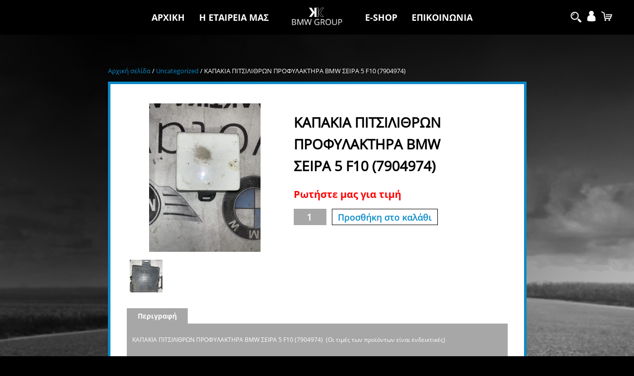

--- FILE ---
content_type: text/html; charset=UTF-8
request_url: https://www.bmw-konstantinos.gr/product/%CE%BA%CE%B1%CF%80%CE%B1%CE%BA%CE%B9%CE%B1-%CF%80%CE%B9%CF%84%CF%83%CE%B9%CE%BB%CE%B9%CE%B8%CF%81%CF%89%CE%BD-%CF%80%CF%81%CE%BF%CF%86%CF%85%CE%BB%CE%B1%CE%BA%CF%84%CE%B7%CF%81%CE%B1-bmw-%CF%83-8/
body_size: 16323
content:
<!DOCTYPE html>

<html prefix="og: http://ogp.me/ns#"  lang="el">

<head xmlns="http://www.w3.org/1999/xhtml" lang="el" xml:lang="el">	
	<meta http-equiv="x-ua-compatible" content="IE=Edge"> 
	<meta charset="UTF-8">	
	<meta name="viewport" content="width=device-width,initial-scale=1.0,maximum-scale=1.0,user-scalable=0">		
	<title>ΚΑΠΑΚΙΑ ΠΙΤΣΙΛΙΘΡΩΝ ΠΡΟΦΥΛΑΚΤΗΡΑ BMW ΣΕΙΡΑ 5 F10 (7904974) - BMW Κωσταντίνος</title>	
	<meta name='robots' content='index, follow, max-image-preview:large, max-snippet:-1, max-video-preview:-1' />

	<!-- This site is optimized with the Yoast SEO plugin v26.6 - https://yoast.com/wordpress/plugins/seo/ -->
	<meta name="description" content="Ο ευκολότερος τρόπος για να βρείτε ανταλλακτικά! Στo κατάστημα μας μπορείτε να βρείτε τεράστια ποικιλία ανταλλακτικών." />
	<link rel="canonical" href="https://www.bmw-konstantinos.gr/product/καπακια-πιτσιλιθρων-προφυλακτηρα-bmw-σ-8/" />
	<meta property="og:locale" content="el_GR" />
	<meta property="og:type" content="article" />
	<meta property="og:title" content="ΚΑΠΑΚΙΑ ΠΙΤΣΙΛΙΘΡΩΝ ΠΡΟΦΥΛΑΚΤΗΡΑ BMW ΣΕΙΡΑ 5 F10 (7904974) - BMW Κωσταντίνος" />
	<meta property="og:description" content="Ο ευκολότερος τρόπος για να βρείτε ανταλλακτικά! Στo κατάστημα μας μπορείτε να βρείτε τεράστια ποικιλία ανταλλακτικών." />
	<meta property="og:url" content="https://www.bmw-konstantinos.gr/product/καπακια-πιτσιλιθρων-προφυλακτηρα-bmw-σ-8/" />
	<meta property="og:site_name" content="BMW Κωσταντίνος" />
	<meta property="article:modified_time" content="2024-01-29T13:50:58+00:00" />
	<meta property="og:image" content="https://www.bmw-konstantinos.gr/wp-content/uploads/2024/01/IMG_1898-scaled.jpg" />
	<meta property="og:image:width" content="1920" />
	<meta property="og:image:height" content="2560" />
	<meta property="og:image:type" content="image/jpeg" />
	<meta name="twitter:card" content="summary_large_image" />
	<meta name="twitter:label1" content="Εκτιμώμενος χρόνος ανάγνωσης" />
	<meta name="twitter:data1" content="1 λεπτό" />
	<script type="application/ld+json" class="yoast-schema-graph">{"@context":"https://schema.org","@graph":[{"@type":"WebPage","@id":"https://www.bmw-konstantinos.gr/product/%ce%ba%ce%b1%cf%80%ce%b1%ce%ba%ce%b9%ce%b1-%cf%80%ce%b9%cf%84%cf%83%ce%b9%ce%bb%ce%b9%ce%b8%cf%81%cf%89%ce%bd-%cf%80%cf%81%ce%bf%cf%86%cf%85%ce%bb%ce%b1%ce%ba%cf%84%ce%b7%cf%81%ce%b1-bmw-%cf%83-8/","url":"https://www.bmw-konstantinos.gr/product/%ce%ba%ce%b1%cf%80%ce%b1%ce%ba%ce%b9%ce%b1-%cf%80%ce%b9%cf%84%cf%83%ce%b9%ce%bb%ce%b9%ce%b8%cf%81%cf%89%ce%bd-%cf%80%cf%81%ce%bf%cf%86%cf%85%ce%bb%ce%b1%ce%ba%cf%84%ce%b7%cf%81%ce%b1-bmw-%cf%83-8/","name":"ΚΑΠΑΚΙΑ ΠΙΤΣΙΛΙΘΡΩΝ ΠΡΟΦΥΛΑΚΤΗΡΑ BMW ΣΕΙΡΑ 5 F10 (7904974) - BMW Κωσταντίνος","isPartOf":{"@id":"https://www.bmw-konstantinos.gr/#website"},"primaryImageOfPage":{"@id":"https://www.bmw-konstantinos.gr/product/%ce%ba%ce%b1%cf%80%ce%b1%ce%ba%ce%b9%ce%b1-%cf%80%ce%b9%cf%84%cf%83%ce%b9%ce%bb%ce%b9%ce%b8%cf%81%cf%89%ce%bd-%cf%80%cf%81%ce%bf%cf%86%cf%85%ce%bb%ce%b1%ce%ba%cf%84%ce%b7%cf%81%ce%b1-bmw-%cf%83-8/#primaryimage"},"image":{"@id":"https://www.bmw-konstantinos.gr/product/%ce%ba%ce%b1%cf%80%ce%b1%ce%ba%ce%b9%ce%b1-%cf%80%ce%b9%cf%84%cf%83%ce%b9%ce%bb%ce%b9%ce%b8%cf%81%cf%89%ce%bd-%cf%80%cf%81%ce%bf%cf%86%cf%85%ce%bb%ce%b1%ce%ba%cf%84%ce%b7%cf%81%ce%b1-bmw-%cf%83-8/#primaryimage"},"thumbnailUrl":"https://www.bmw-konstantinos.gr/wp-content/uploads/2024/01/IMG_1898-scaled.jpg","datePublished":"2024-01-29T13:50:57+00:00","dateModified":"2024-01-29T13:50:58+00:00","description":"Ο ευκολότερος τρόπος για να βρείτε ανταλλακτικά! Στo κατάστημα μας μπορείτε να βρείτε τεράστια ποικιλία ανταλλακτικών.","breadcrumb":{"@id":"https://www.bmw-konstantinos.gr/product/%ce%ba%ce%b1%cf%80%ce%b1%ce%ba%ce%b9%ce%b1-%cf%80%ce%b9%cf%84%cf%83%ce%b9%ce%bb%ce%b9%ce%b8%cf%81%cf%89%ce%bd-%cf%80%cf%81%ce%bf%cf%86%cf%85%ce%bb%ce%b1%ce%ba%cf%84%ce%b7%cf%81%ce%b1-bmw-%cf%83-8/#breadcrumb"},"inLanguage":"el","potentialAction":[{"@type":"ReadAction","target":["https://www.bmw-konstantinos.gr/product/%ce%ba%ce%b1%cf%80%ce%b1%ce%ba%ce%b9%ce%b1-%cf%80%ce%b9%cf%84%cf%83%ce%b9%ce%bb%ce%b9%ce%b8%cf%81%cf%89%ce%bd-%cf%80%cf%81%ce%bf%cf%86%cf%85%ce%bb%ce%b1%ce%ba%cf%84%ce%b7%cf%81%ce%b1-bmw-%cf%83-8/"]}]},{"@type":"ImageObject","inLanguage":"el","@id":"https://www.bmw-konstantinos.gr/product/%ce%ba%ce%b1%cf%80%ce%b1%ce%ba%ce%b9%ce%b1-%cf%80%ce%b9%cf%84%cf%83%ce%b9%ce%bb%ce%b9%ce%b8%cf%81%cf%89%ce%bd-%cf%80%cf%81%ce%bf%cf%86%cf%85%ce%bb%ce%b1%ce%ba%cf%84%ce%b7%cf%81%ce%b1-bmw-%cf%83-8/#primaryimage","url":"https://www.bmw-konstantinos.gr/wp-content/uploads/2024/01/IMG_1898-scaled.jpg","contentUrl":"https://www.bmw-konstantinos.gr/wp-content/uploads/2024/01/IMG_1898-scaled.jpg","width":1920,"height":2560},{"@type":"BreadcrumbList","@id":"https://www.bmw-konstantinos.gr/product/%ce%ba%ce%b1%cf%80%ce%b1%ce%ba%ce%b9%ce%b1-%cf%80%ce%b9%cf%84%cf%83%ce%b9%ce%bb%ce%b9%ce%b8%cf%81%cf%89%ce%bd-%cf%80%cf%81%ce%bf%cf%86%cf%85%ce%bb%ce%b1%ce%ba%cf%84%ce%b7%cf%81%ce%b1-bmw-%cf%83-8/#breadcrumb","itemListElement":[{"@type":"ListItem","position":1,"name":"Αρχική","item":"https://www.bmw-konstantinos.gr/"},{"@type":"ListItem","position":2,"name":"Shop","item":"https://www.bmw-konstantinos.gr/shop/"},{"@type":"ListItem","position":3,"name":"ΚΑΠΑΚΙΑ ΠΙΤΣΙΛΙΘΡΩΝ ΠΡΟΦΥΛΑΚΤΗΡΑ BMW ΣΕΙΡΑ 5 F10 (7904974)"}]},{"@type":"WebSite","@id":"https://www.bmw-konstantinos.gr/#website","url":"https://www.bmw-konstantinos.gr/","name":"BMW Κωσταντίνος","description":"BMW Ανταλλακτικά","potentialAction":[{"@type":"SearchAction","target":{"@type":"EntryPoint","urlTemplate":"https://www.bmw-konstantinos.gr/?s={search_term_string}"},"query-input":{"@type":"PropertyValueSpecification","valueRequired":true,"valueName":"search_term_string"}}],"inLanguage":"el"}]}</script>
	<!-- / Yoast SEO plugin. -->


<style id='wp-img-auto-sizes-contain-inline-css' type='text/css'>
img:is([sizes=auto i],[sizes^="auto," i]){contain-intrinsic-size:3000px 1500px}
/*# sourceURL=wp-img-auto-sizes-contain-inline-css */
</style>
<style id='wp-block-library-inline-css' type='text/css'>
:root{--wp-block-synced-color:#7a00df;--wp-block-synced-color--rgb:122,0,223;--wp-bound-block-color:var(--wp-block-synced-color);--wp-editor-canvas-background:#ddd;--wp-admin-theme-color:#007cba;--wp-admin-theme-color--rgb:0,124,186;--wp-admin-theme-color-darker-10:#006ba1;--wp-admin-theme-color-darker-10--rgb:0,107,160.5;--wp-admin-theme-color-darker-20:#005a87;--wp-admin-theme-color-darker-20--rgb:0,90,135;--wp-admin-border-width-focus:2px}@media (min-resolution:192dpi){:root{--wp-admin-border-width-focus:1.5px}}.wp-element-button{cursor:pointer}:root .has-very-light-gray-background-color{background-color:#eee}:root .has-very-dark-gray-background-color{background-color:#313131}:root .has-very-light-gray-color{color:#eee}:root .has-very-dark-gray-color{color:#313131}:root .has-vivid-green-cyan-to-vivid-cyan-blue-gradient-background{background:linear-gradient(135deg,#00d084,#0693e3)}:root .has-purple-crush-gradient-background{background:linear-gradient(135deg,#34e2e4,#4721fb 50%,#ab1dfe)}:root .has-hazy-dawn-gradient-background{background:linear-gradient(135deg,#faaca8,#dad0ec)}:root .has-subdued-olive-gradient-background{background:linear-gradient(135deg,#fafae1,#67a671)}:root .has-atomic-cream-gradient-background{background:linear-gradient(135deg,#fdd79a,#004a59)}:root .has-nightshade-gradient-background{background:linear-gradient(135deg,#330968,#31cdcf)}:root .has-midnight-gradient-background{background:linear-gradient(135deg,#020381,#2874fc)}:root{--wp--preset--font-size--normal:16px;--wp--preset--font-size--huge:42px}.has-regular-font-size{font-size:1em}.has-larger-font-size{font-size:2.625em}.has-normal-font-size{font-size:var(--wp--preset--font-size--normal)}.has-huge-font-size{font-size:var(--wp--preset--font-size--huge)}.has-text-align-center{text-align:center}.has-text-align-left{text-align:left}.has-text-align-right{text-align:right}.has-fit-text{white-space:nowrap!important}#end-resizable-editor-section{display:none}.aligncenter{clear:both}.items-justified-left{justify-content:flex-start}.items-justified-center{justify-content:center}.items-justified-right{justify-content:flex-end}.items-justified-space-between{justify-content:space-between}.screen-reader-text{border:0;clip-path:inset(50%);height:1px;margin:-1px;overflow:hidden;padding:0;position:absolute;width:1px;word-wrap:normal!important}.screen-reader-text:focus{background-color:#ddd;clip-path:none;color:#444;display:block;font-size:1em;height:auto;left:5px;line-height:normal;padding:15px 23px 14px;text-decoration:none;top:5px;width:auto;z-index:100000}html :where(.has-border-color){border-style:solid}html :where([style*=border-top-color]){border-top-style:solid}html :where([style*=border-right-color]){border-right-style:solid}html :where([style*=border-bottom-color]){border-bottom-style:solid}html :where([style*=border-left-color]){border-left-style:solid}html :where([style*=border-width]){border-style:solid}html :where([style*=border-top-width]){border-top-style:solid}html :where([style*=border-right-width]){border-right-style:solid}html :where([style*=border-bottom-width]){border-bottom-style:solid}html :where([style*=border-left-width]){border-left-style:solid}html :where(img[class*=wp-image-]){height:auto;max-width:100%}:where(figure){margin:0 0 1em}html :where(.is-position-sticky){--wp-admin--admin-bar--position-offset:var(--wp-admin--admin-bar--height,0px)}@media screen and (max-width:600px){html :where(.is-position-sticky){--wp-admin--admin-bar--position-offset:0px}}

/*# sourceURL=wp-block-library-inline-css */
</style><link rel='stylesheet' id='wc-blocks-style-css' href='https://www.bmw-konstantinos.gr/wp-content/plugins/woocommerce/assets/client/blocks/wc-blocks.css' type='text/css' media='all' />
<style id='global-styles-inline-css' type='text/css'>
:root{--wp--preset--aspect-ratio--square: 1;--wp--preset--aspect-ratio--4-3: 4/3;--wp--preset--aspect-ratio--3-4: 3/4;--wp--preset--aspect-ratio--3-2: 3/2;--wp--preset--aspect-ratio--2-3: 2/3;--wp--preset--aspect-ratio--16-9: 16/9;--wp--preset--aspect-ratio--9-16: 9/16;--wp--preset--color--black: #000000;--wp--preset--color--cyan-bluish-gray: #abb8c3;--wp--preset--color--white: #ffffff;--wp--preset--color--pale-pink: #f78da7;--wp--preset--color--vivid-red: #cf2e2e;--wp--preset--color--luminous-vivid-orange: #ff6900;--wp--preset--color--luminous-vivid-amber: #fcb900;--wp--preset--color--light-green-cyan: #7bdcb5;--wp--preset--color--vivid-green-cyan: #00d084;--wp--preset--color--pale-cyan-blue: #8ed1fc;--wp--preset--color--vivid-cyan-blue: #0693e3;--wp--preset--color--vivid-purple: #9b51e0;--wp--preset--gradient--vivid-cyan-blue-to-vivid-purple: linear-gradient(135deg,rgb(6,147,227) 0%,rgb(155,81,224) 100%);--wp--preset--gradient--light-green-cyan-to-vivid-green-cyan: linear-gradient(135deg,rgb(122,220,180) 0%,rgb(0,208,130) 100%);--wp--preset--gradient--luminous-vivid-amber-to-luminous-vivid-orange: linear-gradient(135deg,rgb(252,185,0) 0%,rgb(255,105,0) 100%);--wp--preset--gradient--luminous-vivid-orange-to-vivid-red: linear-gradient(135deg,rgb(255,105,0) 0%,rgb(207,46,46) 100%);--wp--preset--gradient--very-light-gray-to-cyan-bluish-gray: linear-gradient(135deg,rgb(238,238,238) 0%,rgb(169,184,195) 100%);--wp--preset--gradient--cool-to-warm-spectrum: linear-gradient(135deg,rgb(74,234,220) 0%,rgb(151,120,209) 20%,rgb(207,42,186) 40%,rgb(238,44,130) 60%,rgb(251,105,98) 80%,rgb(254,248,76) 100%);--wp--preset--gradient--blush-light-purple: linear-gradient(135deg,rgb(255,206,236) 0%,rgb(152,150,240) 100%);--wp--preset--gradient--blush-bordeaux: linear-gradient(135deg,rgb(254,205,165) 0%,rgb(254,45,45) 50%,rgb(107,0,62) 100%);--wp--preset--gradient--luminous-dusk: linear-gradient(135deg,rgb(255,203,112) 0%,rgb(199,81,192) 50%,rgb(65,88,208) 100%);--wp--preset--gradient--pale-ocean: linear-gradient(135deg,rgb(255,245,203) 0%,rgb(182,227,212) 50%,rgb(51,167,181) 100%);--wp--preset--gradient--electric-grass: linear-gradient(135deg,rgb(202,248,128) 0%,rgb(113,206,126) 100%);--wp--preset--gradient--midnight: linear-gradient(135deg,rgb(2,3,129) 0%,rgb(40,116,252) 100%);--wp--preset--font-size--small: 13px;--wp--preset--font-size--medium: 20px;--wp--preset--font-size--large: 36px;--wp--preset--font-size--x-large: 42px;--wp--preset--spacing--20: 0.44rem;--wp--preset--spacing--30: 0.67rem;--wp--preset--spacing--40: 1rem;--wp--preset--spacing--50: 1.5rem;--wp--preset--spacing--60: 2.25rem;--wp--preset--spacing--70: 3.38rem;--wp--preset--spacing--80: 5.06rem;--wp--preset--shadow--natural: 6px 6px 9px rgba(0, 0, 0, 0.2);--wp--preset--shadow--deep: 12px 12px 50px rgba(0, 0, 0, 0.4);--wp--preset--shadow--sharp: 6px 6px 0px rgba(0, 0, 0, 0.2);--wp--preset--shadow--outlined: 6px 6px 0px -3px rgb(255, 255, 255), 6px 6px rgb(0, 0, 0);--wp--preset--shadow--crisp: 6px 6px 0px rgb(0, 0, 0);}:where(.is-layout-flex){gap: 0.5em;}:where(.is-layout-grid){gap: 0.5em;}body .is-layout-flex{display: flex;}.is-layout-flex{flex-wrap: wrap;align-items: center;}.is-layout-flex > :is(*, div){margin: 0;}body .is-layout-grid{display: grid;}.is-layout-grid > :is(*, div){margin: 0;}:where(.wp-block-columns.is-layout-flex){gap: 2em;}:where(.wp-block-columns.is-layout-grid){gap: 2em;}:where(.wp-block-post-template.is-layout-flex){gap: 1.25em;}:where(.wp-block-post-template.is-layout-grid){gap: 1.25em;}.has-black-color{color: var(--wp--preset--color--black) !important;}.has-cyan-bluish-gray-color{color: var(--wp--preset--color--cyan-bluish-gray) !important;}.has-white-color{color: var(--wp--preset--color--white) !important;}.has-pale-pink-color{color: var(--wp--preset--color--pale-pink) !important;}.has-vivid-red-color{color: var(--wp--preset--color--vivid-red) !important;}.has-luminous-vivid-orange-color{color: var(--wp--preset--color--luminous-vivid-orange) !important;}.has-luminous-vivid-amber-color{color: var(--wp--preset--color--luminous-vivid-amber) !important;}.has-light-green-cyan-color{color: var(--wp--preset--color--light-green-cyan) !important;}.has-vivid-green-cyan-color{color: var(--wp--preset--color--vivid-green-cyan) !important;}.has-pale-cyan-blue-color{color: var(--wp--preset--color--pale-cyan-blue) !important;}.has-vivid-cyan-blue-color{color: var(--wp--preset--color--vivid-cyan-blue) !important;}.has-vivid-purple-color{color: var(--wp--preset--color--vivid-purple) !important;}.has-black-background-color{background-color: var(--wp--preset--color--black) !important;}.has-cyan-bluish-gray-background-color{background-color: var(--wp--preset--color--cyan-bluish-gray) !important;}.has-white-background-color{background-color: var(--wp--preset--color--white) !important;}.has-pale-pink-background-color{background-color: var(--wp--preset--color--pale-pink) !important;}.has-vivid-red-background-color{background-color: var(--wp--preset--color--vivid-red) !important;}.has-luminous-vivid-orange-background-color{background-color: var(--wp--preset--color--luminous-vivid-orange) !important;}.has-luminous-vivid-amber-background-color{background-color: var(--wp--preset--color--luminous-vivid-amber) !important;}.has-light-green-cyan-background-color{background-color: var(--wp--preset--color--light-green-cyan) !important;}.has-vivid-green-cyan-background-color{background-color: var(--wp--preset--color--vivid-green-cyan) !important;}.has-pale-cyan-blue-background-color{background-color: var(--wp--preset--color--pale-cyan-blue) !important;}.has-vivid-cyan-blue-background-color{background-color: var(--wp--preset--color--vivid-cyan-blue) !important;}.has-vivid-purple-background-color{background-color: var(--wp--preset--color--vivid-purple) !important;}.has-black-border-color{border-color: var(--wp--preset--color--black) !important;}.has-cyan-bluish-gray-border-color{border-color: var(--wp--preset--color--cyan-bluish-gray) !important;}.has-white-border-color{border-color: var(--wp--preset--color--white) !important;}.has-pale-pink-border-color{border-color: var(--wp--preset--color--pale-pink) !important;}.has-vivid-red-border-color{border-color: var(--wp--preset--color--vivid-red) !important;}.has-luminous-vivid-orange-border-color{border-color: var(--wp--preset--color--luminous-vivid-orange) !important;}.has-luminous-vivid-amber-border-color{border-color: var(--wp--preset--color--luminous-vivid-amber) !important;}.has-light-green-cyan-border-color{border-color: var(--wp--preset--color--light-green-cyan) !important;}.has-vivid-green-cyan-border-color{border-color: var(--wp--preset--color--vivid-green-cyan) !important;}.has-pale-cyan-blue-border-color{border-color: var(--wp--preset--color--pale-cyan-blue) !important;}.has-vivid-cyan-blue-border-color{border-color: var(--wp--preset--color--vivid-cyan-blue) !important;}.has-vivid-purple-border-color{border-color: var(--wp--preset--color--vivid-purple) !important;}.has-vivid-cyan-blue-to-vivid-purple-gradient-background{background: var(--wp--preset--gradient--vivid-cyan-blue-to-vivid-purple) !important;}.has-light-green-cyan-to-vivid-green-cyan-gradient-background{background: var(--wp--preset--gradient--light-green-cyan-to-vivid-green-cyan) !important;}.has-luminous-vivid-amber-to-luminous-vivid-orange-gradient-background{background: var(--wp--preset--gradient--luminous-vivid-amber-to-luminous-vivid-orange) !important;}.has-luminous-vivid-orange-to-vivid-red-gradient-background{background: var(--wp--preset--gradient--luminous-vivid-orange-to-vivid-red) !important;}.has-very-light-gray-to-cyan-bluish-gray-gradient-background{background: var(--wp--preset--gradient--very-light-gray-to-cyan-bluish-gray) !important;}.has-cool-to-warm-spectrum-gradient-background{background: var(--wp--preset--gradient--cool-to-warm-spectrum) !important;}.has-blush-light-purple-gradient-background{background: var(--wp--preset--gradient--blush-light-purple) !important;}.has-blush-bordeaux-gradient-background{background: var(--wp--preset--gradient--blush-bordeaux) !important;}.has-luminous-dusk-gradient-background{background: var(--wp--preset--gradient--luminous-dusk) !important;}.has-pale-ocean-gradient-background{background: var(--wp--preset--gradient--pale-ocean) !important;}.has-electric-grass-gradient-background{background: var(--wp--preset--gradient--electric-grass) !important;}.has-midnight-gradient-background{background: var(--wp--preset--gradient--midnight) !important;}.has-small-font-size{font-size: var(--wp--preset--font-size--small) !important;}.has-medium-font-size{font-size: var(--wp--preset--font-size--medium) !important;}.has-large-font-size{font-size: var(--wp--preset--font-size--large) !important;}.has-x-large-font-size{font-size: var(--wp--preset--font-size--x-large) !important;}
/*# sourceURL=global-styles-inline-css */
</style>

<style id='classic-theme-styles-inline-css' type='text/css'>
/*! This file is auto-generated */
.wp-block-button__link{color:#fff;background-color:#32373c;border-radius:9999px;box-shadow:none;text-decoration:none;padding:calc(.667em + 2px) calc(1.333em + 2px);font-size:1.125em}.wp-block-file__button{background:#32373c;color:#fff;text-decoration:none}
/*# sourceURL=/wp-includes/css/classic-themes.min.css */
</style>
<link rel='stylesheet' id='contact-form-7-css' href='https://www.bmw-konstantinos.gr/wp-content/plugins/contact-form-7/includes/css/styles.css' type='text/css' media='all' />
<link rel='stylesheet' id='woocommerce-layout-css' href='https://www.bmw-konstantinos.gr/wp-content/plugins/woocommerce/assets/css/woocommerce-layout.css' type='text/css' media='all' />
<link rel='stylesheet' id='woocommerce-smallscreen-css' href='https://www.bmw-konstantinos.gr/wp-content/plugins/woocommerce/assets/css/woocommerce-smallscreen.css' type='text/css' media='only screen and (max-width: 768px)' />
<link rel='stylesheet' id='woocommerce-general-css' href='https://www.bmw-konstantinos.gr/wp-content/plugins/woocommerce/assets/css/woocommerce.css' type='text/css' media='all' />
<style id='woocommerce-inline-inline-css' type='text/css'>
.woocommerce form .form-row .required { visibility: visible; }
/*# sourceURL=woocommerce-inline-inline-css */
</style>
<link rel='stylesheet' id='general-css' href='https://www.bmw-konstantinos.gr/wp-content/themes/Digital%20Mountains/style.css' type='text/css' media='all' />
<link rel='stylesheet' id='jsui-css' href='https://www.bmw-konstantinos.gr/wp-content/themes/Digital%20Mountains/js/jquery-ui.min.css' type='text/css' media='all' />
<script src="https://www.bmw-konstantinos.gr/wp-includes/js/jquery/jquery.min.js" defer="defer" type="text/javascript"></script>
<script src="https://www.bmw-konstantinos.gr/wp-includes/js/jquery/jquery-migrate.min.js" defer="defer" type="text/javascript"></script>
<script src="https://www.bmw-konstantinos.gr/wp-content/plugins/revslider/public/assets/js/rbtools.min.js" defer="defer" type="text/javascript"></script>
<script src="https://www.bmw-konstantinos.gr/wp-content/plugins/revslider/public/assets/js/rs6.min.js" defer="defer" type="text/javascript"></script>
<script src="https://www.bmw-konstantinos.gr/wp-content/plugins/woocommerce/assets/js/jquery-blockui/jquery.blockUI.min.js" defer="defer" type="text/javascript"></script>
<script type="text/javascript" id="wc-add-to-cart-js-extra">
/* <![CDATA[ */
var wc_add_to_cart_params = {"ajax_url":"/wp-admin/admin-ajax.php","wc_ajax_url":"/?wc-ajax=%%endpoint%%","i18n_view_cart":"\u039a\u03b1\u03bb\u03ac\u03b8\u03b9","cart_url":"https://www.bmw-konstantinos.gr/cart/","is_cart":"","cart_redirect_after_add":"yes"};
//# sourceURL=wc-add-to-cart-js-extra
/* ]]> */
</script>
<script src="https://www.bmw-konstantinos.gr/wp-content/plugins/woocommerce/assets/js/frontend/add-to-cart.min.js" defer="defer" type="text/javascript"></script>
<script type="text/javascript" id="wc-single-product-js-extra">
/* <![CDATA[ */
var wc_single_product_params = {"i18n_required_rating_text":"\u03a0\u03b1\u03c1\u03b1\u03ba\u03b1\u03bb\u03bf\u03cd\u03bc\u03b5, \u03b5\u03c0\u03b9\u03bb\u03ad\u03be\u03c4\u03b5 \u03bc\u03af\u03b1 \u03b2\u03b1\u03b8\u03bc\u03bf\u03bb\u03bf\u03b3\u03af\u03b1","i18n_rating_options":["1 \u03b1\u03c0\u03cc 5 \u03b1\u03c3\u03c4\u03ad\u03c1\u03b9\u03b1","2 \u03b1\u03c0\u03cc 5 \u03b1\u03c3\u03c4\u03ad\u03c1\u03b9\u03b1","3 \u03b1\u03c0\u03cc 5 \u03b1\u03c3\u03c4\u03ad\u03c1\u03b9\u03b1","4 \u03b1\u03c0\u03cc 5 \u03b1\u03c3\u03c4\u03ad\u03c1\u03b9\u03b1","5 \u03b1\u03c0\u03cc 5 \u03b1\u03c3\u03c4\u03ad\u03c1\u03b9\u03b1"],"i18n_product_gallery_trigger_text":"View full-screen image gallery","review_rating_required":"yes","flexslider":{"rtl":false,"animation":"slide","smoothHeight":true,"directionNav":false,"controlNav":"thumbnails","slideshow":false,"animationSpeed":500,"animationLoop":false,"allowOneSlide":false},"zoom_enabled":"","zoom_options":[],"photoswipe_enabled":"","photoswipe_options":{"shareEl":false,"closeOnScroll":false,"history":false,"hideAnimationDuration":0,"showAnimationDuration":0},"flexslider_enabled":""};
//# sourceURL=wc-single-product-js-extra
/* ]]> */
</script>
<script src="https://www.bmw-konstantinos.gr/wp-content/plugins/woocommerce/assets/js/frontend/single-product.min.js" defer="defer" type="text/javascript"></script>
<script src="https://www.bmw-konstantinos.gr/wp-content/plugins/woocommerce/assets/js/js-cookie/js.cookie.min.js" defer="defer" type="text/javascript"></script>
<script type="text/javascript" id="woocommerce-js-extra">
/* <![CDATA[ */
var woocommerce_params = {"ajax_url":"/wp-admin/admin-ajax.php","wc_ajax_url":"/?wc-ajax=%%endpoint%%","i18n_password_show":"\u0395\u03bc\u03c6\u03ac\u03bd\u03b9\u03c3\u03b7 \u03c3\u03c5\u03bd\u03b8\u03b7\u03bc\u03b1\u03c4\u03b9\u03ba\u03bf\u03cd","i18n_password_hide":"\u0391\u03c0\u03cc\u03ba\u03c1\u03c5\u03c8\u03b7 \u03c3\u03c5\u03bd\u03b8\u03b7\u03bc\u03b1\u03c4\u03b9\u03ba\u03bf\u03cd"};
//# sourceURL=woocommerce-js-extra
/* ]]> */
</script>
<script src="https://www.bmw-konstantinos.gr/wp-content/plugins/woocommerce/assets/js/frontend/woocommerce.min.js" defer="defer" type="text/javascript"></script>
<script src="https://www.bmw-konstantinos.gr/wp-content/plugins/js_composer/assets/js/vendors/woocommerce-add-to-cart.js" defer="defer" type="text/javascript"></script>
<script></script><link rel='shortlink' href='https://www.bmw-konstantinos.gr/?p=19049' />
	<noscript><style>.woocommerce-product-gallery{ opacity: 1 !important; }</style></noscript>
	<meta name="generator" content="Powered by WPBakery Page Builder - drag and drop page builder for WordPress."/>
<link rel="icon" href="https://www.bmw-konstantinos.gr/wp-content/uploads/2020/07/cropped-favkonstantinos-32x32.png" sizes="32x32" />
<link rel="icon" href="https://www.bmw-konstantinos.gr/wp-content/uploads/2020/07/cropped-favkonstantinos-192x192.png" sizes="192x192" />
<link rel="apple-touch-icon" href="https://www.bmw-konstantinos.gr/wp-content/uploads/2020/07/cropped-favkonstantinos-180x180.png" />
<meta name="msapplication-TileImage" content="https://www.bmw-konstantinos.gr/wp-content/uploads/2020/07/cropped-favkonstantinos-270x270.png" />
<script>function setREVStartSize(e){
			//window.requestAnimationFrame(function() {
				window.RSIW = window.RSIW===undefined ? window.innerWidth : window.RSIW;
				window.RSIH = window.RSIH===undefined ? window.innerHeight : window.RSIH;
				try {
					var pw = document.getElementById(e.c).parentNode.offsetWidth,
						newh;
					pw = pw===0 || isNaN(pw) || (e.l=="fullwidth" || e.layout=="fullwidth") ? window.RSIW : pw;
					e.tabw = e.tabw===undefined ? 0 : parseInt(e.tabw);
					e.thumbw = e.thumbw===undefined ? 0 : parseInt(e.thumbw);
					e.tabh = e.tabh===undefined ? 0 : parseInt(e.tabh);
					e.thumbh = e.thumbh===undefined ? 0 : parseInt(e.thumbh);
					e.tabhide = e.tabhide===undefined ? 0 : parseInt(e.tabhide);
					e.thumbhide = e.thumbhide===undefined ? 0 : parseInt(e.thumbhide);
					e.mh = e.mh===undefined || e.mh=="" || e.mh==="auto" ? 0 : parseInt(e.mh,0);
					if(e.layout==="fullscreen" || e.l==="fullscreen")
						newh = Math.max(e.mh,window.RSIH);
					else{
						e.gw = Array.isArray(e.gw) ? e.gw : [e.gw];
						for (var i in e.rl) if (e.gw[i]===undefined || e.gw[i]===0) e.gw[i] = e.gw[i-1];
						e.gh = e.el===undefined || e.el==="" || (Array.isArray(e.el) && e.el.length==0)? e.gh : e.el;
						e.gh = Array.isArray(e.gh) ? e.gh : [e.gh];
						for (var i in e.rl) if (e.gh[i]===undefined || e.gh[i]===0) e.gh[i] = e.gh[i-1];
											
						var nl = new Array(e.rl.length),
							ix = 0,
							sl;
						e.tabw = e.tabhide>=pw ? 0 : e.tabw;
						e.thumbw = e.thumbhide>=pw ? 0 : e.thumbw;
						e.tabh = e.tabhide>=pw ? 0 : e.tabh;
						e.thumbh = e.thumbhide>=pw ? 0 : e.thumbh;
						for (var i in e.rl) nl[i] = e.rl[i]<window.RSIW ? 0 : e.rl[i];
						sl = nl[0];
						for (var i in nl) if (sl>nl[i] && nl[i]>0) { sl = nl[i]; ix=i;}
						var m = pw>(e.gw[ix]+e.tabw+e.thumbw) ? 1 : (pw-(e.tabw+e.thumbw)) / (e.gw[ix]);
						newh =  (e.gh[ix] * m) + (e.tabh + e.thumbh);
					}
					var el = document.getElementById(e.c);
					if (el!==null && el) el.style.height = newh+"px";
					el = document.getElementById(e.c+"_wrapper");
					if (el!==null && el) {
						el.style.height = newh+"px";
						el.style.display = "block";
					}
				} catch(e){
					console.log("Failure at Presize of Slider:" + e)
				}
			//});
		  };</script>
<noscript><style> .wpb_animate_when_almost_visible { opacity: 1; }</style></noscript>	
	<script defer async src="https://www.googletagmanager.com/gtag/js?id=UA-173471439-1"></script>
	<script defer async>window.dataLayer = window.dataLayer || [];function gtag(){dataLayer.push(arguments);}gtag('js', new Date());gtag('config', 'UA-173471439-1');</script>
	<script src="https://ajax.googleapis.com/ajax/libs/jquery/3.7.1/jquery.min.js"></script>
<link rel='stylesheet' id='rs-plugin-settings-css' href='https://www.bmw-konstantinos.gr/wp-content/plugins/revslider/public/assets/css/rs6.css' type='text/css' media='all' />
<style id='rs-plugin-settings-inline-css' type='text/css'>
#rs-demo-id {}
/*# sourceURL=rs-plugin-settings-inline-css */
</style>
</head>
<body>
<header class="black_menu">
	<div class="container">
		<div class="top_container">
	<div class="menus"><ul id="menu-main_left" class="menu"><li id="menu-item-5769" class="menu-item menu-item-type-post_type menu-item-object-page menu-item-home menu-item-5769"><a href="https://www.bmw-konstantinos.gr/">ΑΡΧΙΚΗ</a></li>
<li id="menu-item-5768" class="menu-item menu-item-type-post_type menu-item-object-page menu-item-5768"><a href="https://www.bmw-konstantinos.gr/%ce%b7-%ce%b5%cf%84%ce%b1%ce%b9%cf%81%ce%b5%ce%b9%ce%b1-%ce%bc%ce%b1%cf%83/">Η ΕΤΑΙΡΕΙΑ ΜΑΣ</a></li>
</ul></div>	<div class="logo_container">
		<a href="https://www.bmw-konstantinos.gr">
			<img src="https://www.bmw-konstantinos.gr/wp-content/uploads/2020/06/kk0.png" />
		</a>
	</div>
	<div class="right_menu menus"><ul id="menu-main_right" class="menu"><li id="menu-item-5767" class="menu-item menu-item-type-post_type menu-item-object-page current_page_parent menu-item-5767"><a href="https://www.bmw-konstantinos.gr/shop/">E-SHOP</a></li>
<li id="menu-item-5766" class="menu-item menu-item-type-post_type menu-item-object-page menu-item-5766"><a href="https://www.bmw-konstantinos.gr/%ce%b5%cf%80%ce%b9%ce%ba%ce%bf%ce%b9%ce%bd%cf%89%ce%bd%ce%b9%ce%b1/">ΕΠΙΚΟΙΝΩΝΙΑ</a></li>
</ul></div>			
			<div class="toolbox">
				<div class="first_box inner_box">			
					<div class="login_box">
						<div class="icon search_box_icon">
							<img src="https://www.bmw-konstantinos.gr/wp-content/uploads/2020/06/search0.svg" />
						</div>
						<div class="icon">
							<a href="https://www.bmw-konstantinos.gr/my-account">
								<img src="https://www.bmw-konstantinos.gr/wp-content/uploads/2020/06/login0.svg" />
							</a>
						</div>
						<div class="icon">
							<a href="https://www.bmw-konstantinos.gr/cart">	
								<img src="https://www.bmw-konstantinos.gr/wp-content/uploads/2020/06/basket0.svg" />
							</a>
													</div>						
					</div>
				</div>			
			</div>
		</div>
		<div class="bottom_container">
			<div class="search_box desktop">				
				<input type="text" class="search_bar search_input" onkeyup="search_input(this)"  placeholder="Αναζήτηση"/>			
				<div class="second"></div>
			</div>
		</div>	
		
	</div>
</header>
<div class="mobile_burger mobile">
	<svg aria-hidden="true" data="closed" focusable="false" data-prefix="fas" data-icon="bars" class="svg-inline--fa fa-bars fa-w-14" role="img" xmlns="http://www.w3.org/2000/svg" viewBox="0 0 448 512"><path fill="currentColor" d="M16 132h416c8.837 0 16-7.163 16-16V76c0-8.837-7.163-16-16-16H16C7.163 60 0 67.163 0 76v40c0 8.837 7.163 16 16 16zm0 160h416c8.837 0 16-7.163 16-16v-40c0-8.837-7.163-16-16-16H16c-8.837 0-16 7.163-16 16v40c0 8.837 7.163 16 16 16zm0 160h416c8.837 0 16-7.163 16-16v-40c0-8.837-7.163-16-16-16H16c-8.837 0-16 7.163-16 16v40c0 8.837 7.163 16 16 16z"></path></svg>
	<svg aria-hidden="true" data="opened" style="display:none;" focusable="false" data-prefix="fas" data-icon="times" class="svg-inline--fa fa-times fa-w-11" role="img" xmlns="http://www.w3.org/2000/svg" viewBox="0 0 352 512"><path fill="currentColor" d="M242.72 256l100.07-100.07c12.28-12.28 12.28-32.19 0-44.48l-22.24-22.24c-12.28-12.28-32.19-12.28-44.48 0L176 189.28 75.93 89.21c-12.28-12.28-32.19-12.28-44.48 0L9.21 111.45c-12.28 12.28-12.28 32.19 0 44.48L109.28 256 9.21 356.07c-12.28 12.28-12.28 32.19 0 44.48l22.24 22.24c12.28 12.28 32.2 12.28 44.48 0L176 322.72l100.07 100.07c12.28 12.28 32.2 12.28 44.48 0l22.24-22.24c12.28-12.28 12.28-32.19 0-44.48L242.72 256z"></path></svg>
</div>
<div class="front_logo">
	<a href="https://www.bmw-konstantinos.gr">
		<img src="https://www.bmw-konstantinos.gr/wp-content/uploads/2020/06/konstantinosleuko0.png" />
	</a>
	<div class="search_bar mobile search_box ">
		<input type="text" class="search_bar search_input" onkeyup="search_input(this)"  placeholder="Αναζήτηση" />
		<div class="second"></div>		
	</div>
	<div class="open_menu">
		<img src="https://www.bmw-konstantinos.gr/wp-content/uploads/2020/06/search0.svg" />
	</div>
</div>
<div class="mobile mobile_menu">
	<div class="logo_container">
		<img src="https://www.bmw-konstantinos.gr/wp-content/uploads/2020/06/konstantinosleuko0.png" />
	</div>
	<div class="menus"><ul id="menu-main_left-1" class="menu"><li class="menu-item menu-item-type-post_type menu-item-object-page menu-item-home menu-item-5769"><a href="https://www.bmw-konstantinos.gr/">ΑΡΧΙΚΗ</a></li>
<li class="menu-item menu-item-type-post_type menu-item-object-page menu-item-5768"><a href="https://www.bmw-konstantinos.gr/%ce%b7-%ce%b5%cf%84%ce%b1%ce%b9%cf%81%ce%b5%ce%b9%ce%b1-%ce%bc%ce%b1%cf%83/">Η ΕΤΑΙΡΕΙΑ ΜΑΣ</a></li>
</ul></div>	
	<div class="right_menu menus"><ul id="menu-main_right-1" class="menu"><li class="menu-item menu-item-type-post_type menu-item-object-page current_page_parent menu-item-5767"><a href="https://www.bmw-konstantinos.gr/shop/">E-SHOP</a></li>
<li class="menu-item menu-item-type-post_type menu-item-object-page menu-item-5766"><a href="https://www.bmw-konstantinos.gr/%ce%b5%cf%80%ce%b9%ce%ba%ce%bf%ce%b9%ce%bd%cf%89%ce%bd%ce%b9%ce%b1/">ΕΠΙΚΟΙΝΩΝΙΑ</a></li>
</ul></div>	<div class="toolbox">
		<div class="first_box inner_box">
			<div class="search_box">
				<div class="icon">
					<img src="https://www.bmw-konstantinos.gr/wp-content/uploads/2020/06/search0.svg" />
				</div>
				<input type="text" class="search_bar" placeholder="Αναζήτηση"/>			
			</div>
			<div class="login_box">
				<div class="icon">
					<a href="https://www.bmw-konstantinos.gr/my-account">	
						<img src="https://www.bmw-konstantinos.gr/wp-content/uploads/2020/06/login0.svg" />
					</a>
				</div>
				<div class="icon">
					<a href="https://www.bmw-konstantinos.gr/cart">	
						<img src="https://www.bmw-konstantinos.gr/wp-content/uploads/2020/06/basket0.svg" />
					</a>
				</div>
				<div class="icon">
					<a>
						<img src="https://www.bmw-konstantinos.gr/wp-content/uploads/2020/06/facebook0.svg" />
					</a>
				</div>
				<div class="icon">
					<a>	
						<img src="https://www.bmw-konstantinos.gr/wp-content/uploads/2020/06/instagram0.svg" />
					</a>
				</div>
			</div>
		</div>
		<div class="logos_container">
			<a href="https://www.bmw-konstantinos.gr/makes/BMW/" style="width:50%;height:100%;">
				<img src="https://www.bmw-konstantinos.gr/wp-content/uploads/2020/06/bmw.png" width="66px" height="66px" />
			</a>
			<a href="https://www.bmw-konstantinos.gr/makes/Mini/" style="width:50%;height:100%;">
				<img src="https://www.bmw-konstantinos.gr/wp-content/uploads/2020/06/mini.png" width="66px" height="66px" />
			</a>
		</div>		
	</div>
</div><div class="woocommerce_wrapper single_page_wrapper">
	<div class="container">
	<div id="primary" class="content-area"><main id="main" class="site-main" role="main"><nav class="woocommerce-breadcrumb" aria-label="Breadcrumb"><a href="https://www.bmw-konstantinos.gr">Αρχική σελίδα</a>&nbsp;&#47;&nbsp;<a href="https://www.bmw-konstantinos.gr/product-category/uncategorized/">Uncategorized</a>&nbsp;&#47;&nbsp;ΚΑΠΑΚΙΑ ΠΙΤΣΙΛΙΘΡΩΝ ΠΡΟΦΥΛΑΚΤΗΡΑ BMW ΣΕΙΡΑ 5 F10 (7904974)</nav>
					
			<div class="woocommerce-notices-wrapper"></div><div id="product-19049" class="product type-product post-19049 status-publish first instock product_cat-uncategorized product_tag-front-bumper product_tag-headlamp-washer product_tag-tow-eye-cover product_tag-47512 product_tag-47513 has-post-thumbnail shipping-taxable purchasable product-type-simple">

	<div class="woocommerce-product-gallery woocommerce-product-gallery--with-images woocommerce-product-gallery--columns-4 images" data-columns="4" style="opacity: 0; transition: opacity .25s ease-in-out;">
	<figure class="woocommerce-product-gallery__wrapper">
		<div data-thumb="https://www.bmw-konstantinos.gr/wp-content/uploads/2024/01/IMG_1898-100x100.jpg" data-thumb-alt="ΚΑΠΑΚΙΑ ΠΙΤΣΙΛΙΘΡΩΝ ΠΡΟΦΥΛΑΚΤΗΡΑ BMW ΣΕΙΡΑ 5 F10 (7904974)" data-thumb-srcset="https://www.bmw-konstantinos.gr/wp-content/uploads/2024/01/IMG_1898-100x100.jpg 100w, https://www.bmw-konstantinos.gr/wp-content/uploads/2024/01/IMG_1898-150x150.jpg 150w, https://www.bmw-konstantinos.gr/wp-content/uploads/2024/01/IMG_1898-300x300.jpg 300w"  data-thumb-sizes="(max-width: 100px) 100vw, 100px" class="woocommerce-product-gallery__image"><a href="https://www.bmw-konstantinos.gr/wp-content/uploads/2024/01/IMG_1898-scaled.jpg"><img width="600" height="800" src="https://www.bmw-konstantinos.gr/wp-content/uploads/2024/01/IMG_1898-600x800.jpg" class="wp-post-image" alt="ΚΑΠΑΚΙΑ ΠΙΤΣΙΛΙΘΡΩΝ ΠΡΟΦΥΛΑΚΤΗΡΑ BMW ΣΕΙΡΑ 5 F10 (7904974)" data-caption="" data-src="https://www.bmw-konstantinos.gr/wp-content/uploads/2024/01/IMG_1898-scaled.jpg" data-large_image="https://www.bmw-konstantinos.gr/wp-content/uploads/2024/01/IMG_1898-scaled.jpg" data-large_image_width="1920" data-large_image_height="2560" decoding="async" fetchpriority="high" srcset="https://www.bmw-konstantinos.gr/wp-content/uploads/2024/01/IMG_1898-600x800.jpg 600w, https://www.bmw-konstantinos.gr/wp-content/uploads/2024/01/IMG_1898-225x300.jpg 225w, https://www.bmw-konstantinos.gr/wp-content/uploads/2024/01/IMG_1898-768x1024.jpg 768w, https://www.bmw-konstantinos.gr/wp-content/uploads/2024/01/IMG_1898-1152x1536.jpg 1152w, https://www.bmw-konstantinos.gr/wp-content/uploads/2024/01/IMG_1898-1536x2048.jpg 1536w, https://www.bmw-konstantinos.gr/wp-content/uploads/2024/01/IMG_1898-scaled.jpg 1920w" sizes="(max-width: 600px) 100vw, 600px" /></a></div><div data-thumb="https://www.bmw-konstantinos.gr/wp-content/uploads/2024/01/IMG_1900-100x100.jpg" data-thumb-alt="ΚΑΠΑΚΙΑ ΠΙΤΣΙΛΙΘΡΩΝ ΠΡΟΦΥΛΑΚΤΗΡΑ BMW ΣΕΙΡΑ 5 F10 (7904974)" data-thumb-srcset="https://www.bmw-konstantinos.gr/wp-content/uploads/2024/01/IMG_1900-100x100.jpg 100w, https://www.bmw-konstantinos.gr/wp-content/uploads/2024/01/IMG_1900-150x150.jpg 150w, https://www.bmw-konstantinos.gr/wp-content/uploads/2024/01/IMG_1900-300x300.jpg 300w"  data-thumb-sizes="(max-width: 100px) 100vw, 100px" class="woocommerce-product-gallery__image"><a href="https://www.bmw-konstantinos.gr/wp-content/uploads/2024/01/IMG_1900-scaled.jpg"><img width="100" height="100" src="https://www.bmw-konstantinos.gr/wp-content/uploads/2024/01/IMG_1900-100x100.jpg" class="" alt="ΚΑΠΑΚΙΑ ΠΙΤΣΙΛΙΘΡΩΝ ΠΡΟΦΥΛΑΚΤΗΡΑ BMW ΣΕΙΡΑ 5 F10 (7904974)" data-caption="" data-src="https://www.bmw-konstantinos.gr/wp-content/uploads/2024/01/IMG_1900-scaled.jpg" data-large_image="https://www.bmw-konstantinos.gr/wp-content/uploads/2024/01/IMG_1900-scaled.jpg" data-large_image_width="1920" data-large_image_height="2560" decoding="async" srcset="https://www.bmw-konstantinos.gr/wp-content/uploads/2024/01/IMG_1900-100x100.jpg 100w, https://www.bmw-konstantinos.gr/wp-content/uploads/2024/01/IMG_1900-150x150.jpg 150w, https://www.bmw-konstantinos.gr/wp-content/uploads/2024/01/IMG_1900-300x300.jpg 300w" sizes="(max-width: 100px) 100vw, 100px" /></a></div>	</figure>
</div>

	<div class="summary entry-summary">
		<h1 class="product_title entry-title">ΚΑΠΑΚΙΑ ΠΙΤΣΙΛΙΘΡΩΝ ΠΡΟΦΥΛΑΚΤΗΡΑ BMW ΣΕΙΡΑ 5 F10 (7904974)</h1><p class="price" style="margin-bottom:1rem;">
    <span style="font-size:20px; color:red;">Ρωτήστε μας για τιμή</span>
    </p>

	
	<form class="cart" action="https://www.bmw-konstantinos.gr/product/%ce%ba%ce%b1%cf%80%ce%b1%ce%ba%ce%b9%ce%b1-%cf%80%ce%b9%cf%84%cf%83%ce%b9%ce%bb%ce%b9%ce%b8%cf%81%cf%89%ce%bd-%cf%80%cf%81%ce%bf%cf%86%cf%85%ce%bb%ce%b1%ce%ba%cf%84%ce%b7%cf%81%ce%b1-bmw-%cf%83-8/" method="post" enctype='multipart/form-data'>
		
			<div class="quantity">
				<label class="screen-reader-text" for="quantity_69692b1326a8e">ΚΑΠΑΚΙΑ ΠΙΤΣΙΛΙΘΡΩΝ ΠΡΟΦΥΛΑΚΤΗΡΑ BMW ΣΕΙΡΑ 5 F10 (7904974) ποσότητα</label>
		<input
			type="number"
			id="quantity_69692b1326a8e"
			class="input-text qty text"
			step="1"
			min="1"
			max=""
			name="quantity"
			value="1"
			title="Qty"
			size="4"
			placeholder=""
			inputmode="numeric" />
			</div>
	
		<button type="submit" name="add-to-cart" value="19049" class="single_add_to_cart_button button alt">Προσθήκη στο καλάθι</button>

			</form>

	
	</div>

	
	<div class="woocommerce-tabs wc-tabs-wrapper">
		<ul class="tabs wc-tabs" role="tablist">
											<li class="description_tab" id="tab-title-description" role="tab" aria-controls="tab-description">
					<a href="#tab-description">
						Περιγραφή					</a>
				</li>
																</ul>
								<div class="woocommerce-Tabs-panel woocommerce-Tabs-panel--description panel entry-content wc-tab" id="tab-description" role="tabpanel" aria-labelledby="tab-title-description">
				
	<h2>Περιγραφή</h2>

<p>ΚΑΠΑΚΙΑ ΠΙΤΣΙΛΙΘΡΩΝ ΠΡΟΦΥΛΑΚΤΗΡΑ BMW ΣΕΙΡΑ 5 F10 (7904974)</p>
<p>&nbsp;&nbsp;(Οι τιμές των προϊόντων είναι ενδεικτικές)</p>			</div>
										
			</div>

<div class="product_meta">

	
	
	<span class="posted_in">Κατηγορία: <a href="https://www.bmw-konstantinos.gr/product-category/uncategorized/" rel="tag">Uncategorized</a></span>
	<span class="tagged_as">Ετικέτες: <a href="https://www.bmw-konstantinos.gr/product-tag/front-bumper/" rel="tag">FRONT BUMPER</a>, <a href="https://www.bmw-konstantinos.gr/product-tag/headlamp-washer/" rel="tag">HEADLAMP WASHER</a>, <a href="https://www.bmw-konstantinos.gr/product-tag/tow-eye-cover/" rel="tag">TOW EYE COVER</a>, <a href="https://www.bmw-konstantinos.gr/product-tag/%ce%ba%ce%b1%cf%80%ce%b1%ce%ba%ce%b9%ce%b1-%cf%80%ce%b9%cf%84%cf%83%ce%b9%ce%bb%ce%b9%ce%b8%cf%81%cf%89%ce%bd/" rel="tag">ΚΑΠΑΚΙΑ ΠΙΤΣΙΛΙΘΡΩΝ</a>, <a href="https://www.bmw-konstantinos.gr/product-tag/%cf%80%ce%b9%cf%84%cf%83%ce%b9%ce%bb%ce%b9%ce%b8%cf%81%ce%b5%cf%83/" rel="tag">ΠΙΤΣΙΛΙΘΡΕΣ</a></span>
			
	
	    <div class="meta_descriptions"><strong>Αριθμός Αγγελίας: </strong><p>157977551719049</p></div>		<div class="meta_descriptions"><strong>Κατάσταση: </strong><p>Μεταχειρισμένο</p></div>		<div class="meta_descriptions"><strong>Κατηγορία: </strong><p>Προφυλακτήρα-άκρα & Εξαρτήματα</p></div>						
																																															<div class="meta_descriptions makes_container">
		
		<div class="makes_inner_container">
			<table style="border: 1px solid black;border-collapse: collapse;">
				<thead>
					<tr style="border: 1px solid black;border-collapse: collapse;">
						<th style="border: 1px solid black;border-collapse: collapse;">
							<span style="width:calc(100%/4); font-family: bold;">Μάρκα</span>
						</th>
						<th style="border: 1px solid black;border-collapse: collapse;">
							<span style="width:calc(100%/4); font-family: bold;">Μοντέλο</span>
						</th>
						<th style="border: 1px solid black;border-collapse: collapse;">
							<span style="width:calc(100%/4); font-family: bold">Χρονολογία από</span>
						</th>
						<th style="border: 1px solid black;border-collapse: collapse;">
							<span style="width:calc(100%/4); font-family: bold;">Χρονολογία έως</span>
						</th>
					</tr>
				</thead>
				<tbody>
<tr style="border: 1px solid black;border-collapse: collapse;">
	<td style="border: 1px solid black;border-collapse: collapse;">	<span style="width:calc(100%/4); font-family: regular;">Bmw</span> </td>
	<td style="border: 1px solid black;border-collapse: collapse;">	<span style="width:calc(100%/4); font-family: regular;">518</span> </td>
	<td style="border: 1px solid black;border-collapse: collapse;">	<span style="width:calc(100%/4); font-family: regular;">2002</span> </td>
	<td style="border: 1px solid black;border-collapse: collapse;">	<span style="width:calc(100%/4); font-family: regular;">2023</span> </td>

</tr>
<tr style="border: 1px solid black;border-collapse: collapse;">
	<td style="border: 1px solid black;border-collapse: collapse;">	<span style="width:calc(100%/4); font-family: regular;">Bmw</span> </td>
	<td style="border: 1px solid black;border-collapse: collapse;">	<span style="width:calc(100%/4); font-family: regular;">520</span> </td>
	<td style="border: 1px solid black;border-collapse: collapse;">	<span style="width:calc(100%/4); font-family: regular;">2002</span> </td>
	<td style="border: 1px solid black;border-collapse: collapse;">	<span style="width:calc(100%/4); font-family: regular;">2023</span> </td>

</tr>
<tr style="border: 1px solid black;border-collapse: collapse;">
	<td style="border: 1px solid black;border-collapse: collapse;">	<span style="width:calc(100%/4); font-family: regular;">Bmw</span> </td>
	<td style="border: 1px solid black;border-collapse: collapse;">	<span style="width:calc(100%/4); font-family: regular;">523</span> </td>
	<td style="border: 1px solid black;border-collapse: collapse;">	<span style="width:calc(100%/4); font-family: regular;">2002</span> </td>
	<td style="border: 1px solid black;border-collapse: collapse;">	<span style="width:calc(100%/4); font-family: regular;">2023</span> </td>

</tr>
<tr style="border: 1px solid black;border-collapse: collapse;">
	<td style="border: 1px solid black;border-collapse: collapse;">	<span style="width:calc(100%/4); font-family: regular;">Bmw</span> </td>
	<td style="border: 1px solid black;border-collapse: collapse;">	<span style="width:calc(100%/4); font-family: regular;">524</span> </td>
	<td style="border: 1px solid black;border-collapse: collapse;">	<span style="width:calc(100%/4); font-family: regular;">2002</span> </td>
	<td style="border: 1px solid black;border-collapse: collapse;">	<span style="width:calc(100%/4); font-family: regular;">2023</span> </td>

</tr>
<tr style="border: 1px solid black;border-collapse: collapse;">
	<td style="border: 1px solid black;border-collapse: collapse;">	<span style="width:calc(100%/4); font-family: regular;">Bmw</span> </td>
	<td style="border: 1px solid black;border-collapse: collapse;">	<span style="width:calc(100%/4); font-family: regular;">525</span> </td>
	<td style="border: 1px solid black;border-collapse: collapse;">	<span style="width:calc(100%/4); font-family: regular;">2002</span> </td>
	<td style="border: 1px solid black;border-collapse: collapse;">	<span style="width:calc(100%/4); font-family: regular;">2023</span> </td>

</tr>
<tr style="border: 1px solid black;border-collapse: collapse;">
	<td style="border: 1px solid black;border-collapse: collapse;">	<span style="width:calc(100%/4); font-family: regular;">Bmw</span> </td>
	<td style="border: 1px solid black;border-collapse: collapse;">	<span style="width:calc(100%/4); font-family: regular;">528</span> </td>
	<td style="border: 1px solid black;border-collapse: collapse;">	<span style="width:calc(100%/4); font-family: regular;">2002</span> </td>
	<td style="border: 1px solid black;border-collapse: collapse;">	<span style="width:calc(100%/4); font-family: regular;">2023</span> </td>

</tr>
<tr style="border: 1px solid black;border-collapse: collapse;">
	<td style="border: 1px solid black;border-collapse: collapse;">	<span style="width:calc(100%/4); font-family: regular;">Bmw</span> </td>
	<td style="border: 1px solid black;border-collapse: collapse;">	<span style="width:calc(100%/4); font-family: regular;">530</span> </td>
	<td style="border: 1px solid black;border-collapse: collapse;">	<span style="width:calc(100%/4); font-family: regular;">2002</span> </td>
	<td style="border: 1px solid black;border-collapse: collapse;">	<span style="width:calc(100%/4); font-family: regular;">2023</span> </td>

</tr>
<tr style="border: 1px solid black;border-collapse: collapse;">
	<td style="border: 1px solid black;border-collapse: collapse;">	<span style="width:calc(100%/4); font-family: regular;">Bmw</span> </td>
	<td style="border: 1px solid black;border-collapse: collapse;">	<span style="width:calc(100%/4); font-family: regular;">535</span> </td>
	<td style="border: 1px solid black;border-collapse: collapse;">	<span style="width:calc(100%/4); font-family: regular;">2002</span> </td>
	<td style="border: 1px solid black;border-collapse: collapse;">	<span style="width:calc(100%/4); font-family: regular;">2023</span> </td>

</tr>
<tr style="border: 1px solid black;border-collapse: collapse;">
	<td style="border: 1px solid black;border-collapse: collapse;">	<span style="width:calc(100%/4); font-family: regular;">Bmw</span> </td>
	<td style="border: 1px solid black;border-collapse: collapse;">	<span style="width:calc(100%/4); font-family: regular;">540</span> </td>
	<td style="border: 1px solid black;border-collapse: collapse;">	<span style="width:calc(100%/4); font-family: regular;">2002</span> </td>
	<td style="border: 1px solid black;border-collapse: collapse;">	<span style="width:calc(100%/4); font-family: regular;">2023</span> </td>

</tr>
<tr style="border: 1px solid black;border-collapse: collapse;">
	<td style="border: 1px solid black;border-collapse: collapse;">	<span style="width:calc(100%/4); font-family: regular;">Bmw</span> </td>
	<td style="border: 1px solid black;border-collapse: collapse;">	<span style="width:calc(100%/4); font-family: regular;">545</span> </td>
	<td style="border: 1px solid black;border-collapse: collapse;">	<span style="width:calc(100%/4); font-family: regular;">2002</span> </td>
	<td style="border: 1px solid black;border-collapse: collapse;">	<span style="width:calc(100%/4); font-family: regular;">2023</span> </td>

</tr>
<tr style="border: 1px solid black;border-collapse: collapse;">
	<td style="border: 1px solid black;border-collapse: collapse;">	<span style="width:calc(100%/4); font-family: regular;">Bmw</span> </td>
	<td style="border: 1px solid black;border-collapse: collapse;">	<span style="width:calc(100%/4); font-family: regular;">550</span> </td>
	<td style="border: 1px solid black;border-collapse: collapse;">	<span style="width:calc(100%/4); font-family: regular;">2002</span> </td>
	<td style="border: 1px solid black;border-collapse: collapse;">	<span style="width:calc(100%/4); font-family: regular;">2023</span> </td>

</tr>
	
				</tbody>
			</table>
		</div>
	</div>

</div>
</div>


			</main></div>
		<div class="sidebar single_page" id="sidebar">
	<h2 class="sidebar_title">ΚΑΤΗΓΟΡΙΕΣ</h2>
		<li id="car_categories-2" class="widget widget_car_categories">
			<li id="woocommerce_layered_nav-9" class="widget woocommerce widget_layered_nav woocommerce-widget-layered-nav">
			<h2 class="widgettitle">ΚΑΤΗΓΟΡΙΕΣ</h2>
		<select>
				<option>Επιλέξτε κατηγορία</option>
				<option></option>
		<option link="https://www.bmw-konstantinos.gr/product-category/uncategorized/">Uncategorized</option><option link="https://www.bmw-konstantinos.gr/product-category/antallaktika-aksesouar/">Ανταλλακτικα &amp; Αξεσουάρ</option><option link="https://www.bmw-konstantinos.gr/product-category/antallaktika-aksesouar/autokinitwn-antallaktika-aksesouar/">&nbsp;&nbsp;&nbsp;Αυτοκινήτων</option><option link="https://www.bmw-konstantinos.gr/product-category/antallaktika-aksesouar/autokinitwn-antallaktika-aksesouar/amakswma-eidi-fanopoiias-autokinitwn-antallaktika-aksesouar/">&nbsp;&nbsp;&nbsp;&nbsp;&nbsp;&nbsp;Αμάξωμα Είδη Φανοποιίας</option><option link="https://www.bmw-konstantinos.gr/product-category/antallaktika-aksesouar/autokinitwn-antallaktika-aksesouar/amakswma-eidi-fanopoiias-autokinitwn-antallaktika-aksesouar/kapo-amakswma-eidi-fanopoiias-autokinitwn-antallaktika-aksesouar/">&nbsp;&nbsp;&nbsp;&nbsp;&nbsp;&nbsp;&nbsp;&nbsp;&nbsp;Καπό</option><option link="https://www.bmw-konstantinos.gr/product-category/antallaktika-aksesouar/autokinitwn-antallaktika-aksesouar/amakswma-eidi-fanopoiias-autokinitwn-antallaktika-aksesouar/marspie-amakswma-eidi-fanopoiias-autokinitwn-antallaktika-aksesouar/">&nbsp;&nbsp;&nbsp;&nbsp;&nbsp;&nbsp;&nbsp;&nbsp;&nbsp;Μαρσπιέ</option><option link="https://www.bmw-konstantinos.gr/product-category/antallaktika-aksesouar/autokinitwn-antallaktika-aksesouar/amakswma-eidi-fanopoiias-autokinitwn-antallaktika-aksesouar/mouri-komple-amakswma-eidi-fanopoiias-autokinitwn-antallaktika-aksesouar/">&nbsp;&nbsp;&nbsp;&nbsp;&nbsp;&nbsp;&nbsp;&nbsp;&nbsp;Μούρη κομπλέ</option><option link="https://www.bmw-konstantinos.gr/product-category/antallaktika-aksesouar/autokinitwn-antallaktika-aksesouar/amakswma-eidi-fanopoiias-autokinitwn-antallaktika-aksesouar/portes-amakswma-eidi-fanopoiias-autokinitwn-antallaktika-aksesouar/">&nbsp;&nbsp;&nbsp;&nbsp;&nbsp;&nbsp;&nbsp;&nbsp;&nbsp;Πόρτες</option><option link="https://www.bmw-konstantinos.gr/product-category/antallaktika-aksesouar/autokinitwn-antallaktika-aksesouar/amakswma-eidi-fanopoiias-autokinitwn-antallaktika-aksesouar/profulaktira-baseis-amakswma-eidi-fanopoiias-autokinitwn-antallaktika-aksesouar/">&nbsp;&nbsp;&nbsp;&nbsp;&nbsp;&nbsp;&nbsp;&nbsp;&nbsp;Προφυλακτήρα-βάσεις</option><option link="https://www.bmw-konstantinos.gr/product-category/antallaktika-aksesouar/autokinitwn-antallaktika-aksesouar/amakswma-eidi-fanopoiias-autokinitwn-antallaktika-aksesouar/profulaktires-amakswma-eidi-fanopoiias-autokinitwn-antallaktika-aksesouar/">&nbsp;&nbsp;&nbsp;&nbsp;&nbsp;&nbsp;&nbsp;&nbsp;&nbsp;Προφυλακτήρες</option><option link="https://www.bmw-konstantinos.gr/product-category/antallaktika-aksesouar/autokinitwn-antallaktika-aksesouar/amakswma-eidi-fanopoiias-autokinitwn-antallaktika-aksesouar/tzamoporta-amakswma-eidi-fanopoiias-autokinitwn-antallaktika-aksesouar/">&nbsp;&nbsp;&nbsp;&nbsp;&nbsp;&nbsp;&nbsp;&nbsp;&nbsp;Τζαμόπορτα</option><option link="https://www.bmw-konstantinos.gr/product-category/antallaktika-aksesouar/autokinitwn-antallaktika-aksesouar/amakswma-eidi-fanopoiias-autokinitwn-antallaktika-aksesouar/ftera-amakswma-eidi-fanopoiias-autokinitwn-antallaktika-aksesouar/">&nbsp;&nbsp;&nbsp;&nbsp;&nbsp;&nbsp;&nbsp;&nbsp;&nbsp;Φτερά</option><option link="https://www.bmw-konstantinos.gr/product-category/antallaktika-aksesouar/autokinitwn-antallaktika-aksesouar/amakswma-ekswteriko-autokinitwn-antallaktika-aksesouar/">&nbsp;&nbsp;&nbsp;&nbsp;&nbsp;&nbsp;Αμάξωμα Εξωτερικό</option><option link="https://www.bmw-konstantinos.gr/product-category/antallaktika-aksesouar/autokinitwn-antallaktika-aksesouar/amakswma-ekswteriko-autokinitwn-antallaktika-aksesouar/gualina-kathreptes-amakswma-ekswteriko-autokinitwn-antallaktika-aksesouar/">&nbsp;&nbsp;&nbsp;&nbsp;&nbsp;&nbsp;&nbsp;&nbsp;&nbsp;Γυάλινα - Καθρέπτες</option><option link="https://www.bmw-konstantinos.gr/product-category/antallaktika-aksesouar/autokinitwn-antallaktika-aksesouar/amakswma-ekswteriko-autokinitwn-antallaktika-aksesouar/iliorofes-amakswma-ekswteriko-autokinitwn-antallaktika-aksesouar/">&nbsp;&nbsp;&nbsp;&nbsp;&nbsp;&nbsp;&nbsp;&nbsp;&nbsp;Ηλιοροφές</option><option link="https://www.bmw-konstantinos.gr/product-category/antallaktika-aksesouar/autokinitwn-antallaktika-aksesouar/amakswma-ekswteriko-autokinitwn-antallaktika-aksesouar/ualokatharistires-amakswma-ekswteriko-autokinitwn-antallaktika-aksesouar/">&nbsp;&nbsp;&nbsp;&nbsp;&nbsp;&nbsp;&nbsp;&nbsp;&nbsp;Υαλοκαθαριστήρες</option><option link="https://www.bmw-konstantinos.gr/product-category/antallaktika-aksesouar/autokinitwn-antallaktika-aksesouar/amakswma-eswteriko-autokinitwn-antallaktika-aksesouar/">&nbsp;&nbsp;&nbsp;&nbsp;&nbsp;&nbsp;Αμάξωμα Εσωτερικό</option><option link="https://www.bmw-konstantinos.gr/product-category/antallaktika-aksesouar/autokinitwn-antallaktika-aksesouar/amakswma-eswteriko-autokinitwn-antallaktika-aksesouar/aerosakoi-airbags-amakswma-eswteriko-autokinitwn-antallaktika-aksesouar/">&nbsp;&nbsp;&nbsp;&nbsp;&nbsp;&nbsp;&nbsp;&nbsp;&nbsp;Αερόσακοι-AirBags</option><option link="https://www.bmw-konstantinos.gr/product-category/antallaktika-aksesouar/autokinitwn-antallaktika-aksesouar/amakswma-eswteriko-autokinitwn-antallaktika-aksesouar/grulloi-mixanismoi-parathurwn-amakswma-eswteriko-autokinitwn-antallaktika-aksesouar/">&nbsp;&nbsp;&nbsp;&nbsp;&nbsp;&nbsp;&nbsp;&nbsp;&nbsp;Γρύλλοι-Μηχανισμοί Παραθύρων</option><option link="https://www.bmw-konstantinos.gr/product-category/antallaktika-aksesouar/autokinitwn-antallaktika-aksesouar/amakswma-eswteriko-autokinitwn-antallaktika-aksesouar/diakoptes-kontrol-amakswma-eswteriko-autokinitwn-antallaktika-aksesouar/">&nbsp;&nbsp;&nbsp;&nbsp;&nbsp;&nbsp;&nbsp;&nbsp;&nbsp;Διακόπτες/Κοντρόλ</option><option link="https://www.bmw-konstantinos.gr/product-category/antallaktika-aksesouar/autokinitwn-antallaktika-aksesouar/amakswma-eswteriko-autokinitwn-antallaktika-aksesouar/diafora-amakswma-eswteriko-autokinitwn-antallaktika-aksesouar/">&nbsp;&nbsp;&nbsp;&nbsp;&nbsp;&nbsp;&nbsp;&nbsp;&nbsp;Διάφορα</option><option link="https://www.bmw-konstantinos.gr/product-category/antallaktika-aksesouar/autokinitwn-antallaktika-aksesouar/amakswma-eswteriko-autokinitwn-antallaktika-aksesouar/ependusi-tamplo-amakswma-eswteriko-autokinitwn-antallaktika-aksesouar/">&nbsp;&nbsp;&nbsp;&nbsp;&nbsp;&nbsp;&nbsp;&nbsp;&nbsp;Επένδυση Ταμπλό</option><option link="https://www.bmw-konstantinos.gr/product-category/antallaktika-aksesouar/autokinitwn-antallaktika-aksesouar/amakswma-eswteriko-autokinitwn-antallaktika-aksesouar/zwnes-meri-amakswma-eswteriko-autokinitwn-antallaktika-aksesouar/">&nbsp;&nbsp;&nbsp;&nbsp;&nbsp;&nbsp;&nbsp;&nbsp;&nbsp;Ζώνες &amp; Μέρη</option><option link="https://www.bmw-konstantinos.gr/product-category/antallaktika-aksesouar/autokinitwn-antallaktika-aksesouar/amakswma-eswteriko-autokinitwn-antallaktika-aksesouar/kathismata-saloni-amakswma-eswteriko-autokinitwn-antallaktika-aksesouar/">&nbsp;&nbsp;&nbsp;&nbsp;&nbsp;&nbsp;&nbsp;&nbsp;&nbsp;Καθίσματα/Σαλόνι</option><option link="https://www.bmw-konstantinos.gr/product-category/antallaktika-aksesouar/autokinitwn-antallaktika-aksesouar/amakswma-eswteriko-autokinitwn-antallaktika-aksesouar/konsoles-amakswma-eswteriko-autokinitwn-antallaktika-aksesouar/">&nbsp;&nbsp;&nbsp;&nbsp;&nbsp;&nbsp;&nbsp;&nbsp;&nbsp;Κονσόλες</option><option link="https://www.bmw-konstantinos.gr/product-category/antallaktika-aksesouar/autokinitwn-antallaktika-aksesouar/amakswma-eswteriko-autokinitwn-antallaktika-aksesouar/lebies-taxutitwn-amakswma-eswteriko-autokinitwn-antallaktika-aksesouar/">&nbsp;&nbsp;&nbsp;&nbsp;&nbsp;&nbsp;&nbsp;&nbsp;&nbsp;Λεβιές Ταχυτήτων</option><option link="https://www.bmw-konstantinos.gr/product-category/antallaktika-aksesouar/autokinitwn-antallaktika-aksesouar/amakswma-eswteriko-autokinitwn-antallaktika-aksesouar/petalia-pental-amakswma-eswteriko-autokinitwn-antallaktika-aksesouar/">&nbsp;&nbsp;&nbsp;&nbsp;&nbsp;&nbsp;&nbsp;&nbsp;&nbsp;Πετάλια -Πεντάλ</option><option link="https://www.bmw-konstantinos.gr/product-category/antallaktika-aksesouar/autokinitwn-antallaktika-aksesouar/amakswma-eswteriko-autokinitwn-antallaktika-aksesouar/tamplo-amakswma-eswteriko-autokinitwn-antallaktika-aksesouar/">&nbsp;&nbsp;&nbsp;&nbsp;&nbsp;&nbsp;&nbsp;&nbsp;&nbsp;Ταμπλό</option><option link="https://www.bmw-konstantinos.gr/product-category/antallaktika-aksesouar/autokinitwn-antallaktika-aksesouar/amakswma-eswteriko-autokinitwn-antallaktika-aksesouar/tapetsaries-ouranou-amakswma-eswteriko-autokinitwn-antallaktika-aksesouar/">&nbsp;&nbsp;&nbsp;&nbsp;&nbsp;&nbsp;&nbsp;&nbsp;&nbsp;Ταπετσαρίες Ουρανού</option><option link="https://www.bmw-konstantinos.gr/product-category/antallaktika-aksesouar/autokinitwn-antallaktika-aksesouar/amakswma-eswteriko-autokinitwn-antallaktika-aksesouar/tapetsaries-portas-amakswma-eswteriko-autokinitwn-antallaktika-aksesouar/">&nbsp;&nbsp;&nbsp;&nbsp;&nbsp;&nbsp;&nbsp;&nbsp;&nbsp;Ταπετσαρίες πόρτας</option><option link="https://www.bmw-konstantinos.gr/product-category/antallaktika-aksesouar/autokinitwn-antallaktika-aksesouar/anartisi-timoni-autokinitwn-antallaktika-aksesouar/">&nbsp;&nbsp;&nbsp;&nbsp;&nbsp;&nbsp;Ανάρτηση &amp; Τιμόνι</option><option link="https://www.bmw-konstantinos.gr/product-category/antallaktika-aksesouar/autokinitwn-antallaktika-aksesouar/anartisi-timoni-autokinitwn-antallaktika-aksesouar/amortiser-anartisi-timoni-autokinitwn-antallaktika-aksesouar/">&nbsp;&nbsp;&nbsp;&nbsp;&nbsp;&nbsp;&nbsp;&nbsp;&nbsp;Αμορτισέρ</option><option link="https://www.bmw-konstantinos.gr/product-category/antallaktika-aksesouar/autokinitwn-antallaktika-aksesouar/anartisi-timoni-autokinitwn-antallaktika-aksesouar/gefures-anartisi-timoni-autokinitwn-antallaktika-aksesouar/">&nbsp;&nbsp;&nbsp;&nbsp;&nbsp;&nbsp;&nbsp;&nbsp;&nbsp;Γέφυρες</option><option link="https://www.bmw-konstantinos.gr/product-category/antallaktika-aksesouar/autokinitwn-antallaktika-aksesouar/anartisi-timoni-autokinitwn-antallaktika-aksesouar/imiaksonia-anartisi-timoni-autokinitwn-antallaktika-aksesouar/">&nbsp;&nbsp;&nbsp;&nbsp;&nbsp;&nbsp;&nbsp;&nbsp;&nbsp;Ημιαξόνια</option><option link="https://www.bmw-konstantinos.gr/product-category/antallaktika-aksesouar/autokinitwn-antallaktika-aksesouar/anartisi-timoni-autokinitwn-antallaktika-aksesouar/kit-anartisis-anartisi-timoni-autokinitwn-antallaktika-aksesouar/">&nbsp;&nbsp;&nbsp;&nbsp;&nbsp;&nbsp;&nbsp;&nbsp;&nbsp;Κιτ Ανάρτησης</option><option link="https://www.bmw-konstantinos.gr/product-category/antallaktika-aksesouar/autokinitwn-antallaktika-aksesouar/anartisi-timoni-autokinitwn-antallaktika-aksesouar/kolwna-timoniou-anartisi-timoni-autokinitwn-antallaktika-aksesouar/">&nbsp;&nbsp;&nbsp;&nbsp;&nbsp;&nbsp;&nbsp;&nbsp;&nbsp;Κολώνα τιμονιού</option><option link="https://www.bmw-konstantinos.gr/product-category/antallaktika-aksesouar/autokinitwn-antallaktika-aksesouar/anartisi-timoni-autokinitwn-antallaktika-aksesouar/kontres-psalidiwn-anartisi-timoni-autokinitwn-antallaktika-aksesouar/">&nbsp;&nbsp;&nbsp;&nbsp;&nbsp;&nbsp;&nbsp;&nbsp;&nbsp;Κόντρες Ψαλιδιών</option><option link="https://www.bmw-konstantinos.gr/product-category/antallaktika-aksesouar/autokinitwn-antallaktika-aksesouar/anartisi-timoni-autokinitwn-antallaktika-aksesouar/kremargiera-anartisi-timoni-autokinitwn-antallaktika-aksesouar/">&nbsp;&nbsp;&nbsp;&nbsp;&nbsp;&nbsp;&nbsp;&nbsp;&nbsp;Κρεμαργιέρα</option><option link="https://www.bmw-konstantinos.gr/product-category/antallaktika-aksesouar/autokinitwn-antallaktika-aksesouar/anartisi-timoni-autokinitwn-antallaktika-aksesouar/timonia-anartisi-timoni-autokinitwn-antallaktika-aksesouar/">&nbsp;&nbsp;&nbsp;&nbsp;&nbsp;&nbsp;&nbsp;&nbsp;&nbsp;Τιμόνια</option><option link="https://www.bmw-konstantinos.gr/product-category/antallaktika-aksesouar/autokinitwn-antallaktika-aksesouar/anartisi-timoni-autokinitwn-antallaktika-aksesouar/fouskes-aeranartisis-anartisi-timoni-autokinitwn-antallaktika-aksesouar/">&nbsp;&nbsp;&nbsp;&nbsp;&nbsp;&nbsp;&nbsp;&nbsp;&nbsp;Φούσκες Αερανάρτησης</option><option link="https://www.bmw-konstantinos.gr/product-category/antallaktika-aksesouar/autokinitwn-antallaktika-aksesouar/anartisi-timoni-autokinitwn-antallaktika-aksesouar/xeiristiria-timoniou-anartisi-timoni-autokinitwn-antallaktika-aksesouar/">&nbsp;&nbsp;&nbsp;&nbsp;&nbsp;&nbsp;&nbsp;&nbsp;&nbsp;Χειριστήρια τιμονιού</option><option link="https://www.bmw-konstantinos.gr/product-category/antallaktika-aksesouar/autokinitwn-antallaktika-aksesouar/anartisi-timoni-autokinitwn-antallaktika-aksesouar/psalidia-anartisi-timoni-autokinitwn-antallaktika-aksesouar/">&nbsp;&nbsp;&nbsp;&nbsp;&nbsp;&nbsp;&nbsp;&nbsp;&nbsp;Ψαλίδια</option><option link="https://www.bmw-konstantinos.gr/product-category/antallaktika-aksesouar/autokinitwn-antallaktika-aksesouar/aksesouar-peripoiisi-autokinitwn-antallaktika-aksesouar/">&nbsp;&nbsp;&nbsp;&nbsp;&nbsp;&nbsp;Αξεσουάρ - Περιποίηση</option><option link="https://www.bmw-konstantinos.gr/product-category/antallaktika-aksesouar/autokinitwn-antallaktika-aksesouar/aksesouar-peripoiisi-autokinitwn-antallaktika-aksesouar/nickel-xrwmiou-aksesouar-peripoiisi-autokinitwn-antallaktika-aksesouar/">&nbsp;&nbsp;&nbsp;&nbsp;&nbsp;&nbsp;&nbsp;&nbsp;&nbsp;Nickel/Χρωμίου</option><option link="https://www.bmw-konstantinos.gr/product-category/antallaktika-aksesouar/autokinitwn-antallaktika-aksesouar/aksesouar-peripoiisi-autokinitwn-antallaktika-aksesouar/diakosmitika-aksesouar-peripoiisi-autokinitwn-antallaktika-aksesouar/">&nbsp;&nbsp;&nbsp;&nbsp;&nbsp;&nbsp;&nbsp;&nbsp;&nbsp;Διακοσμητικά</option><option link="https://www.bmw-konstantinos.gr/product-category/antallaktika-aksesouar/autokinitwn-antallaktika-aksesouar/aksesouar-peripoiisi-autokinitwn-antallaktika-aksesouar/sxares-aksesouar-peripoiisi-autokinitwn-antallaktika-aksesouar/">&nbsp;&nbsp;&nbsp;&nbsp;&nbsp;&nbsp;&nbsp;&nbsp;&nbsp;Σχάρες</option><option link="https://www.bmw-konstantinos.gr/product-category/antallaktika-aksesouar/autokinitwn-antallaktika-aksesouar/eksatmisi-autokinitwn-antallaktika-aksesouar/">&nbsp;&nbsp;&nbsp;&nbsp;&nbsp;&nbsp;Εξάτμιση</option><option link="https://www.bmw-konstantinos.gr/product-category/antallaktika-aksesouar/autokinitwn-antallaktika-aksesouar/eksatmisi-autokinitwn-antallaktika-aksesouar/katalutes-eksatmisi-autokinitwn-antallaktika-aksesouar/">&nbsp;&nbsp;&nbsp;&nbsp;&nbsp;&nbsp;&nbsp;&nbsp;&nbsp;Καταλύτες</option><option link="https://www.bmw-konstantinos.gr/product-category/antallaktika-aksesouar/autokinitwn-antallaktika-aksesouar/zantes-lastixa-autokinitwn-antallaktika-aksesouar/">&nbsp;&nbsp;&nbsp;&nbsp;&nbsp;&nbsp;Ζάντες &amp; Λάστιχα</option><option link="https://www.bmw-konstantinos.gr/product-category/antallaktika-aksesouar/autokinitwn-antallaktika-aksesouar/zantes-lastixa-autokinitwn-antallaktika-aksesouar/zantes-zantes-lastixa-autokinitwn-antallaktika-aksesouar/">&nbsp;&nbsp;&nbsp;&nbsp;&nbsp;&nbsp;&nbsp;&nbsp;&nbsp;Ζάντες</option><option link="https://www.bmw-konstantinos.gr/product-category/antallaktika-aksesouar/autokinitwn-antallaktika-aksesouar/zantes-lastixa-autokinitwn-antallaktika-aksesouar/zantolastixa-zantes-lastixa-autokinitwn-antallaktika-aksesouar/">&nbsp;&nbsp;&nbsp;&nbsp;&nbsp;&nbsp;&nbsp;&nbsp;&nbsp;Ζαντολάστιχα</option><option link="https://www.bmw-konstantinos.gr/product-category/antallaktika-aksesouar/autokinitwn-antallaktika-aksesouar/ilektrika-ilekronika-autokinitwn-antallaktika-aksesouar/">&nbsp;&nbsp;&nbsp;&nbsp;&nbsp;&nbsp;Ηλεκτρικά - Ηλεκρονικά</option><option link="https://www.bmw-konstantinos.gr/product-category/antallaktika-aksesouar/autokinitwn-antallaktika-aksesouar/ilektrika-ilekronika-autokinitwn-antallaktika-aksesouar/parktronic-aisthitires-parkarismatos-ilektrika-ilekronika-autokinitwn-antallaktika-aksesouar/">&nbsp;&nbsp;&nbsp;&nbsp;&nbsp;&nbsp;&nbsp;&nbsp;&nbsp;Parktronic /Αισθητήρες Παρκαρίσματος</option><option link="https://www.bmw-konstantinos.gr/product-category/antallaktika-aksesouar/autokinitwn-antallaktika-aksesouar/ilektrika-ilekronika-autokinitwn-antallaktika-aksesouar/diakoptes-ilektrika-ilekronika-autokinitwn-antallaktika-aksesouar/">&nbsp;&nbsp;&nbsp;&nbsp;&nbsp;&nbsp;&nbsp;&nbsp;&nbsp;Διακόπτες</option><option link="https://www.bmw-konstantinos.gr/product-category/antallaktika-aksesouar/autokinitwn-antallaktika-aksesouar/ilektrika-ilekronika-autokinitwn-antallaktika-aksesouar/kentriko-kleidwma-ilektrika-ilekronika-autokinitwn-antallaktika-aksesouar/">&nbsp;&nbsp;&nbsp;&nbsp;&nbsp;&nbsp;&nbsp;&nbsp;&nbsp;Κεντρικό κλείδωμα</option><option link="https://www.bmw-konstantinos.gr/product-category/antallaktika-aksesouar/autokinitwn-antallaktika-aksesouar/ilektrika-ilekronika-autokinitwn-antallaktika-aksesouar/metritis-mazas-aera-ilektrika-ilekronika-autokinitwn-antallaktika-aksesouar/">&nbsp;&nbsp;&nbsp;&nbsp;&nbsp;&nbsp;&nbsp;&nbsp;&nbsp;Μετρητής μάζας αέρα</option><option link="https://www.bmw-konstantinos.gr/product-category/antallaktika-aksesouar/autokinitwn-antallaktika-aksesouar/ilektrika-ilekronika-autokinitwn-antallaktika-aksesouar/mizes-kai-eksartimata-ilektrika-ilekronika-autokinitwn-antallaktika-aksesouar/">&nbsp;&nbsp;&nbsp;&nbsp;&nbsp;&nbsp;&nbsp;&nbsp;&nbsp;Μίζες και εξαρτήματα</option><option link="https://www.bmw-konstantinos.gr/product-category/antallaktika-aksesouar/autokinitwn-antallaktika-aksesouar/ilektrika-ilekronika-autokinitwn-antallaktika-aksesouar/mpataries-ilektrika-ilekronika-autokinitwn-antallaktika-aksesouar/">&nbsp;&nbsp;&nbsp;&nbsp;&nbsp;&nbsp;&nbsp;&nbsp;&nbsp;Μπαταρίες</option><option link="https://www.bmw-konstantinos.gr/product-category/antallaktika-aksesouar/autokinitwn-antallaktika-aksesouar/ilektrika-ilekronika-autokinitwn-antallaktika-aksesouar/mpataries-aksesouar-ilektrika-ilekronika-autokinitwn-antallaktika-aksesouar/">&nbsp;&nbsp;&nbsp;&nbsp;&nbsp;&nbsp;&nbsp;&nbsp;&nbsp;Μπαταρίες-Αξεσουάρ</option><option link="https://www.bmw-konstantinos.gr/product-category/antallaktika-aksesouar/autokinitwn-antallaktika-aksesouar/ilektrika-ilekronika-autokinitwn-antallaktika-aksesouar/plaketes-ilektrika-ilekronika-autokinitwn-antallaktika-aksesouar/">&nbsp;&nbsp;&nbsp;&nbsp;&nbsp;&nbsp;&nbsp;&nbsp;&nbsp;Πλακέτες</option><option link="https://www.bmw-konstantinos.gr/product-category/antallaktika-aksesouar/autokinitwn-antallaktika-aksesouar/ilektrika-ilekronika-autokinitwn-antallaktika-aksesouar/rele-kai-thikes-rele-ilektrika-ilekronika-autokinitwn-antallaktika-aksesouar/">&nbsp;&nbsp;&nbsp;&nbsp;&nbsp;&nbsp;&nbsp;&nbsp;&nbsp;Ρελέ και Θήκες ρελέ</option><option link="https://www.bmw-konstantinos.gr/product-category/antallaktika-aksesouar/autokinitwn-antallaktika-aksesouar/ilektrika-ilekronika-autokinitwn-antallaktika-aksesouar/flaser-flasiera-ilektrika-ilekronika-autokinitwn-antallaktika-aksesouar/">&nbsp;&nbsp;&nbsp;&nbsp;&nbsp;&nbsp;&nbsp;&nbsp;&nbsp;Φλασέρ -Φλασιέρα</option><option link="https://www.bmw-konstantinos.gr/product-category/antallaktika-aksesouar/autokinitwn-antallaktika-aksesouar/ixos-eikona-gps-autokinitwn-antallaktika-aksesouar/">&nbsp;&nbsp;&nbsp;&nbsp;&nbsp;&nbsp;Ηχος / Εικόνα / GPS</option><option link="https://www.bmw-konstantinos.gr/product-category/antallaktika-aksesouar/autokinitwn-antallaktika-aksesouar/ixos-eikona-gps-autokinitwn-antallaktika-aksesouar/dvd-players-ixos-eikona-gps-autokinitwn-antallaktika-aksesouar/">&nbsp;&nbsp;&nbsp;&nbsp;&nbsp;&nbsp;&nbsp;&nbsp;&nbsp;DVD Players</option><option link="https://www.bmw-konstantinos.gr/product-category/antallaktika-aksesouar/autokinitwn-antallaktika-aksesouar/ixos-eikona-gps-autokinitwn-antallaktika-aksesouar/othones-tileorasi-ixos-eikona-gps-autokinitwn-antallaktika-aksesouar/">&nbsp;&nbsp;&nbsp;&nbsp;&nbsp;&nbsp;&nbsp;&nbsp;&nbsp;Οθόνες/Τηλεόραση</option><option link="https://www.bmw-konstantinos.gr/product-category/antallaktika-aksesouar/autokinitwn-antallaktika-aksesouar/ixos-eikona-gps-autokinitwn-antallaktika-aksesouar/radio-cd-kasetofwna-ixos-eikona-gps-autokinitwn-antallaktika-aksesouar/">&nbsp;&nbsp;&nbsp;&nbsp;&nbsp;&nbsp;&nbsp;&nbsp;&nbsp;Ράδιο/CD/Κασετόφωνα</option><option link="https://www.bmw-konstantinos.gr/product-category/antallaktika-aksesouar/autokinitwn-antallaktika-aksesouar/lipantika-filtra-ximika-autokinitwn-antallaktika-aksesouar/">&nbsp;&nbsp;&nbsp;&nbsp;&nbsp;&nbsp;Λιπαντικά - Φίλτρα - Χημικά</option><option link="https://www.bmw-konstantinos.gr/product-category/antallaktika-aksesouar/autokinitwn-antallaktika-aksesouar/lipantika-filtra-ximika-autokinitwn-antallaktika-aksesouar/filtra-aeros-lipantika-filtra-ximika-autokinitwn-antallaktika-aksesouar/">&nbsp;&nbsp;&nbsp;&nbsp;&nbsp;&nbsp;&nbsp;&nbsp;&nbsp;Φίλτρα Αέρος</option><option link="https://www.bmw-konstantinos.gr/product-category/antallaktika-aksesouar/autokinitwn-antallaktika-aksesouar/mixanika-autokinitwn-antallaktika-aksesouar/">&nbsp;&nbsp;&nbsp;&nbsp;&nbsp;&nbsp;Μηχανικά</option><option link="https://www.bmw-konstantinos.gr/product-category/antallaktika-aksesouar/autokinitwn-antallaktika-aksesouar/mixanika-autokinitwn-antallaktika-aksesouar/eisagwgi-kausimou-aera-mixanika-autokinitwn-antallaktika-aksesouar/">&nbsp;&nbsp;&nbsp;&nbsp;&nbsp;&nbsp;&nbsp;&nbsp;&nbsp;Εισαγωγή Καυσίμου &amp; Αέρα</option><option link="https://www.bmw-konstantinos.gr/product-category/antallaktika-aksesouar/autokinitwn-antallaktika-aksesouar/mixanika-autokinitwn-antallaktika-aksesouar/eksartimata-kinitira-mixanika-autokinitwn-antallaktika-aksesouar/">&nbsp;&nbsp;&nbsp;&nbsp;&nbsp;&nbsp;&nbsp;&nbsp;&nbsp;Εξαρτήματα Κινητήρα</option><option link="https://www.bmw-konstantinos.gr/product-category/antallaktika-aksesouar/autokinitwn-antallaktika-aksesouar/mixanika-autokinitwn-antallaktika-aksesouar/kinitires-moter-mixanika-autokinitwn-antallaktika-aksesouar/">&nbsp;&nbsp;&nbsp;&nbsp;&nbsp;&nbsp;&nbsp;&nbsp;&nbsp;Κινητήρες - Μοτέρ</option><option link="https://www.bmw-konstantinos.gr/product-category/antallaktika-aksesouar/autokinitwn-antallaktika-aksesouar/mixanika-autokinitwn-antallaktika-aksesouar/sasman-kai-metadosi-mixanika-autokinitwn-antallaktika-aksesouar/">&nbsp;&nbsp;&nbsp;&nbsp;&nbsp;&nbsp;&nbsp;&nbsp;&nbsp;Σασμάν και μετάδοση</option><option link="https://www.bmw-konstantinos.gr/product-category/antallaktika-aksesouar/autokinitwn-antallaktika-aksesouar/frena-autokinitwn-antallaktika-aksesouar/">&nbsp;&nbsp;&nbsp;&nbsp;&nbsp;&nbsp;Φρένα</option><option link="https://www.bmw-konstantinos.gr/product-category/antallaktika-aksesouar/autokinitwn-antallaktika-aksesouar/frena-autokinitwn-antallaktika-aksesouar/abs-frena-autokinitwn-antallaktika-aksesouar/">&nbsp;&nbsp;&nbsp;&nbsp;&nbsp;&nbsp;&nbsp;&nbsp;&nbsp;ABS</option><option link="https://www.bmw-konstantinos.gr/product-category/antallaktika-aksesouar/autokinitwn-antallaktika-aksesouar/frena-autokinitwn-antallaktika-aksesouar/dagkanes-frena-autokinitwn-antallaktika-aksesouar/">&nbsp;&nbsp;&nbsp;&nbsp;&nbsp;&nbsp;&nbsp;&nbsp;&nbsp;Δαγκάνες</option><option link="https://www.bmw-konstantinos.gr/product-category/antallaktika-aksesouar/autokinitwn-antallaktika-aksesouar/frena-autokinitwn-antallaktika-aksesouar/sebro-frenwn-frena-autokinitwn-antallaktika-aksesouar/">&nbsp;&nbsp;&nbsp;&nbsp;&nbsp;&nbsp;&nbsp;&nbsp;&nbsp;Σεβρό φρένων</option><option link="https://www.bmw-konstantinos.gr/product-category/antallaktika-aksesouar/autokinitwn-antallaktika-aksesouar/fwtismos-fwtistika-autokinitwn-antallaktika-aksesouar/">&nbsp;&nbsp;&nbsp;&nbsp;&nbsp;&nbsp;Φωτισμός &amp; Φωτιστικά</option><option link="https://www.bmw-konstantinos.gr/product-category/antallaktika-aksesouar/autokinitwn-antallaktika-aksesouar/fwtismos-fwtistika-autokinitwn-antallaktika-aksesouar/xenon-fwtismos-fwtistika-autokinitwn-antallaktika-aksesouar/">&nbsp;&nbsp;&nbsp;&nbsp;&nbsp;&nbsp;&nbsp;&nbsp;&nbsp;Xenon</option><option link="https://www.bmw-konstantinos.gr/product-category/antallaktika-aksesouar/autokinitwn-antallaktika-aksesouar/fwtismos-fwtistika-autokinitwn-antallaktika-aksesouar/aisthitires-fwtismos-fwtistika-autokinitwn-antallaktika-aksesouar/">&nbsp;&nbsp;&nbsp;&nbsp;&nbsp;&nbsp;&nbsp;&nbsp;&nbsp;Αισθητήρες</option><option link="https://www.bmw-konstantinos.gr/product-category/antallaktika-aksesouar/autokinitwn-antallaktika-aksesouar/fwtismos-fwtistika-autokinitwn-antallaktika-aksesouar/metasximatistes-ballast-fwtismos-fwtistika-autokinitwn-antallaktika-aksesouar/">&nbsp;&nbsp;&nbsp;&nbsp;&nbsp;&nbsp;&nbsp;&nbsp;&nbsp;Μετασχηματιστές (Ballast)</option><option link="https://www.bmw-konstantinos.gr/product-category/antallaktika-aksesouar/autokinitwn-antallaktika-aksesouar/fwtismos-fwtistika-autokinitwn-antallaktika-aksesouar/fanaria-empros-fwtismos-fwtistika-autokinitwn-antallaktika-aksesouar/">&nbsp;&nbsp;&nbsp;&nbsp;&nbsp;&nbsp;&nbsp;&nbsp;&nbsp;Φανάρια Εμπρός</option><option link="https://www.bmw-konstantinos.gr/product-category/antallaktika-aksesouar/autokinitwn-antallaktika-aksesouar/fwtismos-fwtistika-autokinitwn-antallaktika-aksesouar/fanaria-pisw-pisw-fwta-fwtismos-fwtistika-autokinitwn-antallaktika-aksesouar/">&nbsp;&nbsp;&nbsp;&nbsp;&nbsp;&nbsp;&nbsp;&nbsp;&nbsp;Φανάρια Πίσω -Πίσω φώτα</option><option link="https://www.bmw-konstantinos.gr/product-category/antallaktika-aksesouar/autokinitwn-antallaktika-aksesouar/psuksi-thermansi-klimatismos-autokinitwn-antallaktika-aksesouar/">&nbsp;&nbsp;&nbsp;&nbsp;&nbsp;&nbsp;Ψύξη-Θέρμανση-Κλιματισμός</option><option link="https://www.bmw-konstantinos.gr/product-category/antallaktika-aksesouar/autokinitwn-antallaktika-aksesouar/psuksi-thermansi-klimatismos-autokinitwn-antallaktika-aksesouar/antlies-nerou-psuksi-thermansi-klimatismos-autokinitwn-antallaktika-aksesouar/">&nbsp;&nbsp;&nbsp;&nbsp;&nbsp;&nbsp;&nbsp;&nbsp;&nbsp;Αντλίες Νερού</option><option link="https://www.bmw-konstantinos.gr/product-category/antallaktika-aksesouar/autokinitwn-antallaktika-aksesouar/psuksi-thermansi-klimatismos-autokinitwn-antallaktika-aksesouar/bentilater-anemistires-psuksi-thermansi-klimatismos-autokinitwn-antallaktika-aksesouar/">&nbsp;&nbsp;&nbsp;&nbsp;&nbsp;&nbsp;&nbsp;&nbsp;&nbsp;Βεντιλατέρ - Ανεμιστήρες</option><option link="https://www.bmw-konstantinos.gr/product-category/antallaktika-aksesouar/autokinitwn-antallaktika-aksesouar/psuksi-thermansi-klimatismos-autokinitwn-antallaktika-aksesouar/diafora-psuksis-thermansis-psuksi-thermansi-klimatismos-autokinitwn-antallaktika-aksesouar/">&nbsp;&nbsp;&nbsp;&nbsp;&nbsp;&nbsp;&nbsp;&nbsp;&nbsp;Διάφορα Ψύξης -θέρμανσης</option><option link="https://www.bmw-konstantinos.gr/product-category/antallaktika-aksesouar/autokinitwn-antallaktika-aksesouar/psuksi-thermansi-klimatismos-autokinitwn-antallaktika-aksesouar/doxeia-psuksi-thermansi-klimatismos-autokinitwn-antallaktika-aksesouar/">&nbsp;&nbsp;&nbsp;&nbsp;&nbsp;&nbsp;&nbsp;&nbsp;&nbsp;Δοχεία</option><option link="https://www.bmw-konstantinos.gr/product-category/antallaktika-aksesouar/autokinitwn-antallaktika-aksesouar/psuksi-thermansi-klimatismos-autokinitwn-antallaktika-aksesouar/thermansi-psuksi-thermansi-klimatismos-autokinitwn-antallaktika-aksesouar/">&nbsp;&nbsp;&nbsp;&nbsp;&nbsp;&nbsp;&nbsp;&nbsp;&nbsp;Θέρμανση</option><option link="https://www.bmw-konstantinos.gr/product-category/antallaktika-aksesouar/autokinitwn-antallaktika-aksesouar/psuksi-thermansi-klimatismos-autokinitwn-antallaktika-aksesouar/klimatismos-psuksi-thermansi-klimatismos-autokinitwn-antallaktika-aksesouar/">&nbsp;&nbsp;&nbsp;&nbsp;&nbsp;&nbsp;&nbsp;&nbsp;&nbsp;Κλιματισμός</option><option link="https://www.bmw-konstantinos.gr/product-category/antallaktika-aksesouar/autokinitwn-antallaktika-aksesouar/psuksi-thermansi-klimatismos-autokinitwn-antallaktika-aksesouar/psugeia-psuksi-thermansi-klimatismos-autokinitwn-antallaktika-aksesouar/">&nbsp;&nbsp;&nbsp;&nbsp;&nbsp;&nbsp;&nbsp;&nbsp;&nbsp;Ψυγεία</option></select></li></li></div>	</div>
</div>
<footer class="nomargin">
	<div class="container">
		<div class="columns-3 first_column">
			<div class="top_container">
				<div class="halfs">
					<li id="nav_menu-3" class="widget widget_nav_menu"><div class="menu-footer1-container"><ul id="menu-footer1" class="menu"><li id="menu-item-5817" class="menu-item menu-item-type-post_type menu-item-object-page menu-item-home menu-item-5817"><a href="https://www.bmw-konstantinos.gr/">ΑΡΧΙΚΗ</a></li>
<li id="menu-item-5820" class="menu-item menu-item-type-post_type menu-item-object-page menu-item-5820"><a href="https://www.bmw-konstantinos.gr/%ce%b7-%ce%b5%cf%84%ce%b1%ce%b9%cf%81%ce%b5%ce%b9%ce%b1-%ce%bc%ce%b1%cf%83/">Η ΕΤΑΙΡΕΙΑ ΜΑΣ</a></li>
<li id="menu-item-5818" class="menu-item menu-item-type-post_type menu-item-object-page current_page_parent menu-item-5818"><a href="https://www.bmw-konstantinos.gr/shop/">E-SHOP</a></li>
<li id="menu-item-5819" class="menu-item menu-item-type-post_type menu-item-object-page menu-item-5819"><a href="https://www.bmw-konstantinos.gr/%ce%b5%cf%80%ce%b9%ce%ba%ce%bf%ce%b9%ce%bd%cf%89%ce%bd%ce%b9%ce%b1/">ΕΠΙΚΟΙΝΩΝΙΑ</a></li>
</ul></div></li>				</div>
				<div class="halfs">
					<li id="nav_menu-2" class="widget widget_nav_menu"><div class="menu-footer2-container"><ul id="menu-footer2" class="menu"><li id="menu-item-5823" class="menu-item menu-item-type-post_type menu-item-object-page menu-item-5823"><a href="https://www.bmw-konstantinos.gr/%ce%bf%cf%81%ce%bf%ce%b9-%cf%87%cf%81%ce%b7%cf%83%ce%b7%cf%83/">ΟΡΟΙ ΧΡΗΣΗΣ</a></li>
<li id="menu-item-5821" class="menu-item menu-item-type-post_type menu-item-object-page menu-item-privacy-policy menu-item-5821"><a rel="privacy-policy" href="https://www.bmw-konstantinos.gr/privacy-policy/">ΠΟΛΙΤΙΚΗ ΑΠΟΡΡΗΤΟΥ</a></li>
<li id="menu-item-5822" class="menu-item menu-item-type-post_type menu-item-object-page menu-item-5822"><a href="https://www.bmw-konstantinos.gr/%ce%b1%cf%80%ce%bf%cf%83%cf%84%ce%bf%ce%bb%ce%b5%cf%83-%ce%b5%cf%80%ce%b9%cf%83%cf%84%cf%81%ce%bf%cf%86%ce%b5%cf%83/">ΑΠΟΣΤΟΛΕΣ/ΕΠΙΣΤΡΟΦΕΣ</a></li>
<li id="menu-item-5824" class="menu-item menu-item-type-post_type menu-item-object-page menu-item-5824"><a href="https://www.bmw-konstantinos.gr/%cf%83%cf%85%cf%87%ce%bd%ce%b5%cf%83-%ce%b5%cf%81%cf%89%cf%84%ce%b7%cf%83%ce%b5%ce%b9%cf%83/">ΣΥΧΝΕΣ ΕΡΩΤΗΣΕΙΣ</a></li>
</ul></div></li>				</div>
			</div>
			<div class="bottom_container">
				<h6>Εγγραφείτε στο Newsletter μας</h6>
				<input type="email" placeholder='email' />
				<label><input type="checkbox" /> Αποδοχή</label>
			</div>
		</div>
		<div class="columns-3">
			<li id="text-2" class="widget widget_text">			<div class="textwidget"><p>Συμμαχική Οδός<br />
Ωραιόκαστρο</p>
<p>Τηλ. &#8211; Fax: <a href="tel:2310688487">2310-688487</a><br />
Κιν. <a href="tel:6977140502">6977-140502</a></p>
<p><a href="mailto:info@bmw-konstantinos.gr">info@bmw-konstantinos.gr</a></p>
<div class="second_box inner_box"><a class="icon" href=" https://www.facebook.com/konstantinos.bmw.group/"><img decoding="async" src="https://www.bmw-konstantinos.gr/wp-content/uploads/2020/06/facebook0.svg" /></a><br />
<a class="icon" href="https://www.instagram.com/konstantinos_bmw_group"><img decoding="async" src="https://www.bmw-konstantinos.gr/wp-content/uploads/2020/06/instagram0.svg" /></a></div>
</div>
		</li>		</div>
		<div class="columns-3">
			<li id="custom_html-2" class="widget_text widget widget_custom_html"><div class="textwidget custom-html-widget"><iframe src="https://www.google.com/maps/embed?pb=!1m14!1m8!1m3!1d189.0454398231713!2d22.917583747657858!3d40.70200895104823!3m2!1i1024!2i768!4f13.1!3m3!1m2!1s0x14a837d978dba261%3A0xae75664fa2216133!2sBMW%20Konstantinos!5e0!3m2!1sen!2sgr!4v1683717731843!5m2!1sen!2sgr" width="600" height="450" style="border:0;" allowfullscreen="" loading="lazy" referrerpolicy="no-referrer-when-downgrade"></iframe></div></li>		</div>
	</div>
</footer>

		<script>
			window.RS_MODULES = window.RS_MODULES || {};
			window.RS_MODULES.modules = window.RS_MODULES.modules || {};
			window.RS_MODULES.waiting = window.RS_MODULES.waiting || [];
			window.RS_MODULES.defered = false;
			window.RS_MODULES.moduleWaiting = window.RS_MODULES.moduleWaiting || {};
			window.RS_MODULES.type = 'compiled';
		</script>
		<script type="speculationrules">
{"prefetch":[{"source":"document","where":{"and":[{"href_matches":"/*"},{"not":{"href_matches":["/wp-*.php","/wp-admin/*","/wp-content/uploads/*","/wp-content/*","/wp-content/plugins/*","/wp-content/themes/Digital%20Mountains/*","/*\\?(.+)"]}},{"not":{"selector_matches":"a[rel~=\"nofollow\"]"}},{"not":{"selector_matches":".no-prefetch, .no-prefetch a"}}]},"eagerness":"conservative"}]}
</script>
<script type="application/ld+json">{"@context":"https://schema.org/","@graph":[{"@context":"https://schema.org/","@type":"BreadcrumbList","itemListElement":[{"@type":"ListItem","position":1,"item":{"name":"\u0391\u03c1\u03c7\u03b9\u03ba\u03ae \u03c3\u03b5\u03bb\u03af\u03b4\u03b1","@id":"https://www.bmw-konstantinos.gr"}},{"@type":"ListItem","position":2,"item":{"name":"Uncategorized","@id":"https://www.bmw-konstantinos.gr/product-category/uncategorized/"}},{"@type":"ListItem","position":3,"item":{"name":"\u039a\u0391\u03a0\u0391\u039a\u0399\u0391 \u03a0\u0399\u03a4\u03a3\u0399\u039b\u0399\u0398\u03a1\u03a9\u039d \u03a0\u03a1\u039f\u03a6\u03a5\u039b\u0391\u039a\u03a4\u0397\u03a1\u0391 BMW \u03a3\u0395\u0399\u03a1\u0391 5 F10 (7904974)","@id":"https://www.bmw-konstantinos.gr/product/%ce%ba%ce%b1%cf%80%ce%b1%ce%ba%ce%b9%ce%b1-%cf%80%ce%b9%cf%84%cf%83%ce%b9%ce%bb%ce%b9%ce%b8%cf%81%cf%89%ce%bd-%cf%80%cf%81%ce%bf%cf%86%cf%85%ce%bb%ce%b1%ce%ba%cf%84%ce%b7%cf%81%ce%b1-bmw-%cf%83-8/"}}]},{"@context":"https://schema.org/","@type":"Product","@id":"https://www.bmw-konstantinos.gr/product/%ce%ba%ce%b1%cf%80%ce%b1%ce%ba%ce%b9%ce%b1-%cf%80%ce%b9%cf%84%cf%83%ce%b9%ce%bb%ce%b9%ce%b8%cf%81%cf%89%ce%bd-%cf%80%cf%81%ce%bf%cf%86%cf%85%ce%bb%ce%b1%ce%ba%cf%84%ce%b7%cf%81%ce%b1-bmw-%cf%83-8/#product","name":"\u039a\u0391\u03a0\u0391\u039a\u0399\u0391 \u03a0\u0399\u03a4\u03a3\u0399\u039b\u0399\u0398\u03a1\u03a9\u039d \u03a0\u03a1\u039f\u03a6\u03a5\u039b\u0391\u039a\u03a4\u0397\u03a1\u0391 BMW \u03a3\u0395\u0399\u03a1\u0391 5 F10 (7904974)","url":"https://www.bmw-konstantinos.gr/product/%ce%ba%ce%b1%cf%80%ce%b1%ce%ba%ce%b9%ce%b1-%cf%80%ce%b9%cf%84%cf%83%ce%b9%ce%bb%ce%b9%ce%b8%cf%81%cf%89%ce%bd-%cf%80%cf%81%ce%bf%cf%86%cf%85%ce%bb%ce%b1%ce%ba%cf%84%ce%b7%cf%81%ce%b1-bmw-%cf%83-8/","description":"\u039a\u0391\u03a0\u0391\u039a\u0399\u0391 \u03a0\u0399\u03a4\u03a3\u0399\u039b\u0399\u0398\u03a1\u03a9\u039d \u03a0\u03a1\u039f\u03a6\u03a5\u039b\u0391\u039a\u03a4\u0397\u03a1\u0391 BMW \u03a3\u0395\u0399\u03a1\u0391 5 F10 (7904974)","image":"https://www.bmw-konstantinos.gr/wp-content/uploads/2024/01/IMG_1898-scaled.jpg","sku":19049,"offers":[{"@type":"Offer","priceSpecification":[{"@type":"UnitPriceSpecification","price":"20.00","priceCurrency":"EUR","valueAddedTaxIncluded":false,"validThrough":"2027-12-31"}],"priceValidUntil":"2027-12-31","availability":"https://schema.org/InStock","url":"https://www.bmw-konstantinos.gr/product/%ce%ba%ce%b1%cf%80%ce%b1%ce%ba%ce%b9%ce%b1-%cf%80%ce%b9%cf%84%cf%83%ce%b9%ce%bb%ce%b9%ce%b8%cf%81%cf%89%ce%bd-%cf%80%cf%81%ce%bf%cf%86%cf%85%ce%bb%ce%b1%ce%ba%cf%84%ce%b7%cf%81%ce%b1-bmw-%cf%83-8/","seller":{"@type":"Organization","name":"BMW \u039a\u03c9\u03c3\u03c4\u03b1\u03bd\u03c4\u03af\u03bd\u03bf\u03c2","url":"https://www.bmw-konstantinos.gr"}}]}]}</script><script src="https://www.bmw-konstantinos.gr/wp-includes/js/dist/hooks.min.js" defer="defer" type="text/javascript"></script>
<script src="https://www.bmw-konstantinos.gr/wp-includes/js/dist/i18n.min.js" defer="defer" type="text/javascript"></script>
<script src="https://www.bmw-konstantinos.gr/wp-content/plugins/contact-form-7/includes/swv/js/index.js" defer="defer" type="text/javascript"></script>
<script src="https://www.bmw-konstantinos.gr/wp-content/plugins/contact-form-7/includes/js/index.js" defer="defer" type="text/javascript"></script>
<script src="https://www.bmw-konstantinos.gr/wp-content/themes/Digital%20Mountains/js/1.12.1.jquery-ui.min.js" defer="defer" type="text/javascript"></script>
<script src="https://www.bmw-konstantinos.gr/wp-content/plugins/woocommerce/assets/js/sourcebuster/sourcebuster.min.js" defer="defer" type="text/javascript"></script>
<script type="text/javascript" id="wc-order-attribution-js-extra">
/* <![CDATA[ */
var wc_order_attribution = {"params":{"lifetime":1.0000000000000000818030539140313095458623138256371021270751953125e-5,"session":30,"base64":false,"ajaxurl":"https://www.bmw-konstantinos.gr/wp-admin/admin-ajax.php","prefix":"wc_order_attribution_","allowTracking":true},"fields":{"source_type":"current.typ","referrer":"current_add.rf","utm_campaign":"current.cmp","utm_source":"current.src","utm_medium":"current.mdm","utm_content":"current.cnt","utm_id":"current.id","utm_term":"current.trm","utm_source_platform":"current.plt","utm_creative_format":"current.fmt","utm_marketing_tactic":"current.tct","session_entry":"current_add.ep","session_start_time":"current_add.fd","session_pages":"session.pgs","session_count":"udata.vst","user_agent":"udata.uag"}};
//# sourceURL=wc-order-attribution-js-extra
/* ]]> */
</script>
<script src="https://www.bmw-konstantinos.gr/wp-content/plugins/woocommerce/assets/js/frontend/order-attribution.min.js" defer="defer" type="text/javascript"></script>
<script></script>		
	</body>
</html>

<script>
if(jQuery('#sidebar').length > 0){
	jQuery('#sidebar li').each(function(){
		if(jQuery(this).hasClass('cat-parent')){
			//if(jQuery(this).find('.count').siblings('ul').hasClass('children')){
				jQuery(this).append('<span onClick="openChildren(this)" class="plus">+</span>');
			//}
		}
	});
} 

jQuery('.woocommerce-product-gallery__image a').click(function(e){
	e.preventDefault();
	const item = jQuery(this).find('img').attr('data-large_image');
	const item_srcset = jQuery(this).find('img').attr('data-large_image');
	const main_image = jQuery('.woocommerce-product-gallery__wrapper div').first().find('img').attr('srcset');
	const main_image_srcset = jQuery('.woocommerce-product-gallery__wrapper div').first().find('img').attr('srcset');
	jQuery('.woocommerce-product-gallery__wrapper div').first().find('img').attr('src',item);
	jQuery(this).find('img').attr('src',main_image);
	jQuery(this).find('img').attr('data-large_image',main_image);
	
	jQuery('.woocommerce-product-gallery__wrapper div').first().find('img').attr('srcset',item_srcset);
	jQuery(this).find('img').attr('srcset',main_image_srcset);	
});

jQuery('.woocommerce-widget-layered-nav select').change(function(){
	var link = jQuery(this).find('option:selected').attr('link');
	window.location.href = link;
});
function openChildren(elem){
	var height = jQuery(elem).siblings('.children').find('li').length;
	console.log(height);
	if(!jQuery(elem).hasClass('openChildren')){
		jQuery(elem).text('-');
		jQuery(elem).siblings('.children').css({'height':'auto'});
		jQuery(elem).addClass('openChildren');
	}else{
		jQuery(elem).siblings('.children').css({'height':'0px'});
		jQuery(elem).removeClass('openChildren');
		jQuery(elem).text('+');
	}
}
jQuery('.toolbox .icon.search_box_icon').click(function(){
	if(!jQuery(this).hasClass('opened_search')){
		jQuery('.search_box.desktop').css({'height':'55px'});
		jQuery('.search_box.desktop').css({'overflow':'visible'});
		jQuery(this).addClass('opened_search');
	}else{
		jQuery('.search_box.desktop').css({'height':'0px'});
		jQuery('.search_box.desktop').css({'overflow':'hidden'});
		jQuery(this).removeClass('opened_search');
	}
});
jQuery('.search_box.desktop .icon').click(function(){
	if(!jQuery(this).hasClass('opened_search')){
		jQuery(this).parent().css({"width":"100%"});
		jQuery(this).siblings().css({"width":"150px"});
		jQuery(this).addClass('opened_search');
	}else{
		jQuery(this).parent().css({"width":"66px"});
		jQuery(this).siblings().css({"width":"0px"});
		jQuery(this).removeClass('opened_search');
	}
});
jQuery('.mobile_burger svg').click(function(){
	jQuery(this).hide();
	jQuery(this).siblings().show();
	if(jQuery(this).attr('data') == 'closed'){
		jQuery('.mobile_menu').css({'left':'0vw'});
	}else{
		jQuery('.mobile_menu').css({'left':'100vw'});
	}
});
jQuery(window).scroll(function (e){
	if(jQuery(window).width() < 700){
		var current_position = jQuery(window).scrollTop();	
		if(jQuery(window).width() > 700){
			if(current_position > 250){
				jQuery('.front_logo').css({'background':'#000'});
				
			}else{
				jQuery('.front_logo').css({'background':'transparent'});
				
			}
		}
	}
});	

function search_input(e){
	var s = jQuery(e).val();
	if(s.length >= 3){			
		jQuery.post("https://www.bmw-konstantinos.gr/wp-content/plugins/Adrenalize Search Engine/libraries/search_queries.php",{s: s},function(result){				
			if(result == ""){
				result = "<span class=error_message>Δεν βρέθηκαν αποτελέσματα, προσπαθήστε με διαφορετικές λέξεις.</span>";
			}						
			jQuery(".second").empty();
			jQuery(".second").html(result);
		});	
		jQuery(document).on("keypress",function(e) {
			if(e.which == 13) {
				var thisElement = jQuery(e);
				let currentUrl = 'https://www.bmw-konstantinos.gr/shop/';				
				location.href = currentUrl+"?s="+s;
			}
		});
	}else{
		jQuery(".second").empty();
	}
}

jQuery('.open_menu').click(function(){
	if(jQuery(this).hasClass('openSearch')){
		jQuery(this).parent().find('.search_box').css({'height':'0px','overflow':'hidden'});		
		jQuery(this).removeClass('openSearch');
		jQuery(".second").empty();
	}else{
		jQuery(this).parent().find('.search_box').css({'height':'33px','overflow':'visible'});		
		jQuery(this).addClass('openSearch');
	}
});

(function ($) {
  'use strict';

  // COLLAPSE PUBLIC CLASS DEFINITION
  // ================================

  var Collapse = function (element, options) {
    this.$element      = $(element)
    this.options       = $.extend({}, Collapse.DEFAULTS, options)
    this.$trigger      = $('[data-toggle="collapse"][href="#' + element.id + '"],' +
                           '[data-toggle="collapse"][data-target="#' + element.id + '"]')
    this.transitioning = null

    if (this.options.parent) {
      this.$parent = this.getParent()
    } else {
      this.addAriaAndCollapsedClass(this.$element, this.$trigger)
    }

    if (this.options.toggle) this.toggle()
  }

  Collapse.VERSION  = '3.3.7'

  Collapse.TRANSITION_DURATION = 350

  Collapse.DEFAULTS = {
    toggle: true
  }

  Collapse.prototype.dimension = function () {
    var hasWidth = this.$element.hasClass('width')
    return hasWidth ? 'width' : 'height'
  }

  Collapse.prototype.show = function () {
    if (this.transitioning || this.$element.hasClass('in')) return

    var activesData
    var actives = this.$parent && this.$parent.children('.panel').children('.in, .collapsing')

    if (actives && actives.length) {
      activesData = actives.data('bs.collapse')
      if (activesData && activesData.transitioning) return
    }

    var startEvent = $.Event('show.bs.collapse')
    this.$element.trigger(startEvent)
    if (startEvent.isDefaultPrevented()) return

    if (actives && actives.length) {
      Plugin.call(actives, 'hide')
      activesData || actives.data('bs.collapse', null)
    }

    var dimension = this.dimension()

    this.$element
      .removeClass('collapse')
      .addClass('collapsing')[dimension](0)
      .attr('aria-expanded', true)

    this.$trigger
      .removeClass('collapsed')
      .attr('aria-expanded', true)

    this.transitioning = 1

    var complete = function () {
      this.$element
        .removeClass('collapsing')
        .addClass('collapse in')[dimension]('')
      this.transitioning = 0
      this.$element
        .trigger('shown.bs.collapse')
    }

    if (!$.support.transition) return complete.call(this)

    var scrollSize = $.camelCase(['scroll', dimension].join('-'))

    this.$element
      .one('bsTransitionEnd', $.proxy(complete, this))
      .emulateTransitionEnd(Collapse.TRANSITION_DURATION)[dimension](this.$element[0][scrollSize])
  }

  Collapse.prototype.hide = function () {
    if (this.transitioning || !this.$element.hasClass('in')) return

    var startEvent = $.Event('hide.bs.collapse')
    this.$element.trigger(startEvent)
    if (startEvent.isDefaultPrevented()) return

    var dimension = this.dimension()

    this.$element[dimension](this.$element[dimension]())[0].offsetHeight

    this.$element
      .addClass('collapsing')
      .removeClass('collapse in')
      .attr('aria-expanded', false)

    this.$trigger
      .addClass('collapsed')
      .attr('aria-expanded', false)

    this.transitioning = 1

    var complete = function () {
      this.transitioning = 0
      this.$element
        .removeClass('collapsing')
        .addClass('collapse')
        .trigger('hidden.bs.collapse')
    }

    if (!$.support.transition) return complete.call(this)

    this.$element
      [dimension](0)
      .one('bsTransitionEnd', $.proxy(complete, this))
      .emulateTransitionEnd(Collapse.TRANSITION_DURATION)
  }

  Collapse.prototype.toggle = function () {
    this[this.$element.hasClass('in') ? 'hide' : 'show']()
  }

  Collapse.prototype.getParent = function () {
    return $(this.options.parent)
      .find('[data-toggle="collapse"][data-parent="' + this.options.parent + '"]')
      .each($.proxy(function (i, element) {
        var $element = $(element)
        this.addAriaAndCollapsedClass(getTargetFromTrigger($element), $element)
      }, this))
      .end()
  }

  Collapse.prototype.addAriaAndCollapsedClass = function ($element, $trigger) {
    var isOpen = $element.hasClass('in')

    $element.attr('aria-expanded', isOpen)
    $trigger
      .toggleClass('collapsed', !isOpen)
      .attr('aria-expanded', isOpen)
  }

  function getTargetFromTrigger($trigger) {
    var href
    var target = $trigger.attr('data-target')
      || (href = $trigger.attr('href')) && href.replace(/.*(?=#[^\s]+$)/, '') // strip for ie7

    return $(target)
  }


  // COLLAPSE PLUGIN DEFINITION
  // ==========================

  function Plugin(option) {
    return this.each(function () {
      var $this   = $(this)
      var data    = $this.data('bs.collapse')
      var options = $.extend({}, Collapse.DEFAULTS, $this.data(), typeof option == 'object' && option)

      if (!data && options.toggle && /show|hide/.test(option)) options.toggle = false
      if (!data) $this.data('bs.collapse', (data = new Collapse(this, options)))
      if (typeof option == 'string') data[option]()
    })
  }

  var old = $.fn.collapse

  $.fn.collapse             = Plugin
  $.fn.collapse.Constructor = Collapse


  // COLLAPSE NO CONFLICT
  // ====================

  $.fn.collapse.noConflict = function () {
    $.fn.collapse = old
    return this
  }


  // COLLAPSE DATA-API
  // =================

  $(document).on('click.bs.collapse.data-api', '[data-toggle="collapse"]', function (e) {
    var $this   = $(this)

    if (!$this.attr('data-target')) e.preventDefault()

    var $target = getTargetFromTrigger($this)
    var data    = $target.data('bs.collapse')
    var option  = data ? 'toggle' : $this.data()

    Plugin.call($target, option)
  })

})(jQuery);
</script>


--- FILE ---
content_type: image/svg+xml
request_url: https://www.bmw-konstantinos.gr/wp-content/uploads/2020/06/login0.svg
body_size: 335
content:
<svg id="Layer_1" data-name="Layer 1" xmlns="http://www.w3.org/2000/svg" viewBox="0 0 618.79 800"><defs><style>.cls-1{fill:#fff;}</style></defs><path class="cls-1" d="M403.33,334.19C451.82,303,484,248.74,484,186.83A175.17,175.17,0,1,0,214.37,334.19C100.13,344.4,10.26,440.64,10.26,557.51v181.8l.46,2.88,12.53,3.89c118,36.87,220.55,49.18,305,49.18,164.82,0,260.35-47,266.28-50l11.7-6h1.24V557.51C607.42,440.67,517.57,344.44,403.33,334.19Z"/></svg>

--- FILE ---
content_type: image/svg+xml
request_url: https://www.bmw-konstantinos.gr/wp-content/uploads/2020/06/facebook0.svg
body_size: 300
content:
<svg id="OBJECTS" xmlns="http://www.w3.org/2000/svg" viewBox="0 0 22 22"><defs><style>.cls-1{fill:#fff;}</style></defs><path class="cls-1" d="M18.24,0H3.76A3.76,3.76,0,0,0,0,3.76V18.24A3.76,3.76,0,0,0,3.76,22H11.7V13.55H8.85V10.26H11.7V7.83a4,4,0,0,1,4.23-4.35,23.35,23.35,0,0,1,2.54.13V6.56H16.73c-1.37,0-1.63.65-1.63,1.6v2.1h3.25l-.42,3.29H15.1V22h3.14A3.76,3.76,0,0,0,22,18.24V3.76A3.76,3.76,0,0,0,18.24,0Z"/></svg>

--- FILE ---
content_type: image/svg+xml
request_url: https://www.bmw-konstantinos.gr/wp-content/uploads/2020/06/search0.svg
body_size: 401
content:
<svg id="Layer_1" data-name="Layer 1" xmlns="http://www.w3.org/2000/svg" viewBox="0 0 793.45 800"><defs><style>.cls-1{fill:#fff;}</style></defs><path class="cls-1" d="M766.45,669.86,586.66,490.1A346.46,346.46,0,0,1,482.78,594L662.56,773.73A73.45,73.45,0,1,0,766.45,669.86Z"/><path class="cls-1" d="M592.06,305.54c0-162.31-131.57-293.86-293.84-293.86S4.38,143.23,4.38,305.54,136,599.36,298.22,599.36,592.06,467.8,592.06,305.54ZM298.22,525.91C176.69,525.91,77.83,427,77.83,305.54S176.69,85.13,298.22,85.13,518.61,184,518.61,305.54,419.75,525.91,298.22,525.91Z"/><path class="cls-1" d="M126.81,305.54h49A122.59,122.59,0,0,1,298.22,183.09v-49C203.72,134.13,126.81,211,126.81,305.54Z"/></svg>